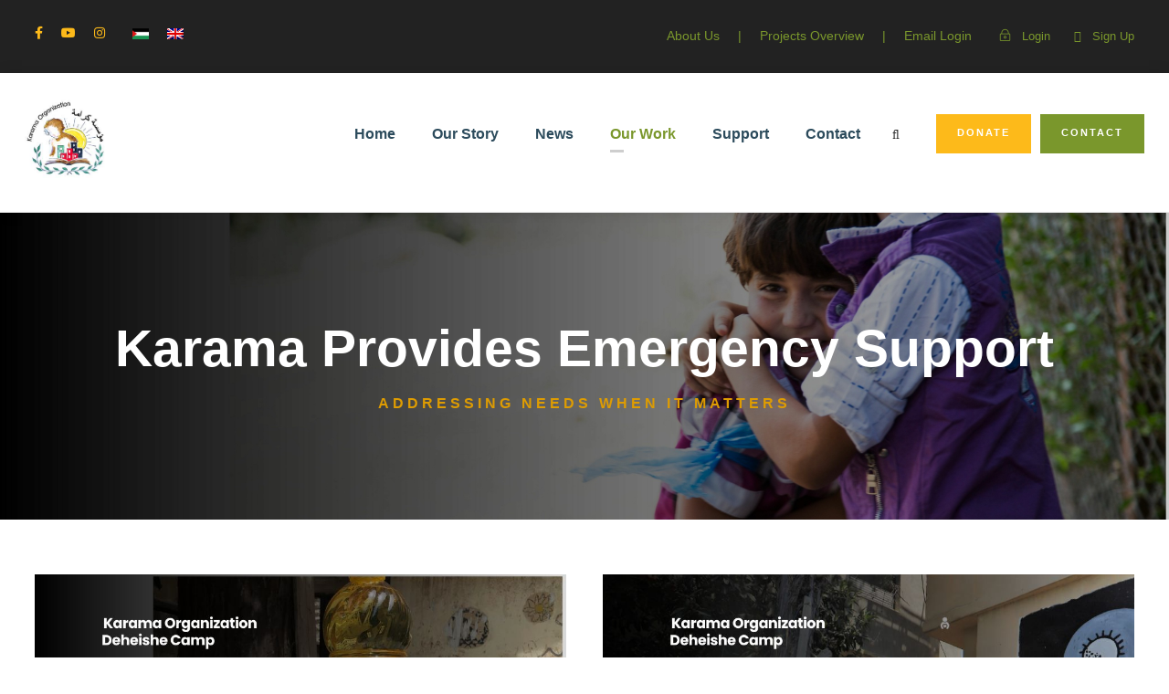

--- FILE ---
content_type: text/html; charset=UTF-8
request_url: https://www.karama.org/work-emergency/
body_size: 26180
content:
<!DOCTYPE html>
<html dir="ltr" lang="en-US" prefix="og: https://ogp.me/ns#" class="no-js">
<head>
	<meta charset="UTF-8">
	<meta name="viewport" content="width=device-width, initial-scale=1">
	<link rel="profile" href="http://gmpg.org/xfn/11">
	<link rel="pingback" href="https://www.karama.org/xmlrpc.php">
	<title>Karama Provides Emergency Support - Karama Organization</title>
<link rel="alternate" hreflang="ar" href="https://www.karama.org/ar/%d9%83%d8%b1%d8%a7%d9%85%d8%a9-%d8%aa%d9%82%d8%af%d9%85-%d8%af%d8%b9%d9%85-%d8%a7%d9%84%d8%b7%d9%88%d8%a7%d8%b1%d8%a6/" />
<link rel="alternate" hreflang="en" href="https://www.karama.org/work-emergency/" />
<link rel="alternate" hreflang="x-default" href="https://www.karama.org/work-emergency/" />

		<!-- All in One SEO 4.9.1.1 - aioseo.com -->
	<meta name="robots" content="max-image-preview:large" />
	<link rel="canonical" href="https://www.karama.org/work-emergency/" />
	<meta name="generator" content="All in One SEO (AIOSEO) 4.9.1.1" />
		<meta property="og:locale" content="en_US" />
		<meta property="og:site_name" content="Karama Organization - For Palestinian Refugee Women and Children" />
		<meta property="og:type" content="article" />
		<meta property="og:title" content="Karama Provides Emergency Support - Karama Organization" />
		<meta property="og:url" content="https://www.karama.org/work-emergency/" />
		<meta property="article:published_time" content="2022-07-13T10:54:10+00:00" />
		<meta property="article:modified_time" content="2023-11-22T11:15:11+00:00" />
		<meta property="article:publisher" content="https://www.facebook.com/karama48" />
		<meta property="article:author" content="www.fb.com/karama48" />
		<meta name="twitter:card" content="summary" />
		<meta name="twitter:site" content="@karamaorg" />
		<meta name="twitter:title" content="Karama Provides Emergency Support - Karama Organization" />
		<meta name="twitter:creator" content="@Karama_Org" />
		<script type="application/ld+json" class="aioseo-schema">
			{"@context":"https:\/\/schema.org","@graph":[{"@type":"BreadcrumbList","@id":"https:\/\/www.karama.org\/work-emergency\/#breadcrumblist","itemListElement":[{"@type":"ListItem","@id":"https:\/\/www.karama.org#listItem","position":1,"name":"Home","item":"https:\/\/www.karama.org","nextItem":{"@type":"ListItem","@id":"https:\/\/www.karama.org\/work-emergency\/#listItem","name":"Karama Provides Emergency Support"}},{"@type":"ListItem","@id":"https:\/\/www.karama.org\/work-emergency\/#listItem","position":2,"name":"Karama Provides Emergency Support","previousItem":{"@type":"ListItem","@id":"https:\/\/www.karama.org#listItem","name":"Home"}}]},{"@type":"Organization","@id":"https:\/\/www.karama.org\/#organization","name":"Karama Organization","description":"For Palestinian Refugee Women and Children","url":"https:\/\/www.karama.org\/","telephone":"+97022751313","logo":{"@type":"ImageObject","url":"https:\/\/www.karama.org\/wp-content\/uploads\/2022\/05\/karama-small-logo-1.bmp","@id":"https:\/\/www.karama.org\/work-emergency\/#organizationLogo","width":215,"height":205},"image":{"@id":"https:\/\/www.karama.org\/work-emergency\/#organizationLogo"},"sameAs":["https:\/\/www.facebook.com\/karama48","https:\/\/twitter.com\/karamaorg","https:\/\/www.youtube.com\/c\/KaramaPalestine48","https:\/\/en.wikipedia.org\/wiki\/Dheisheh#Local_organizations"]},{"@type":"WebPage","@id":"https:\/\/www.karama.org\/work-emergency\/#webpage","url":"https:\/\/www.karama.org\/work-emergency\/","name":"Karama Provides Emergency Support - Karama Organization","inLanguage":"en-US","isPartOf":{"@id":"https:\/\/www.karama.org\/#website"},"breadcrumb":{"@id":"https:\/\/www.karama.org\/work-emergency\/#breadcrumblist"},"datePublished":"2022-07-13T13:54:10+03:00","dateModified":"2023-11-22T13:15:11+02:00"},{"@type":"WebSite","@id":"https:\/\/www.karama.org\/#website","url":"https:\/\/www.karama.org\/","name":"Karama Organization","description":"For Palestinian Refugee Women and Children","inLanguage":"en-US","publisher":{"@id":"https:\/\/www.karama.org\/#organization"}}]}
		</script>
		<!-- All in One SEO -->

<meta name="description" content="Quick emergency support refugees Palestine camps west bank  Deheishe West Bank Bethlehem agricultural rooftops income household poverty positive coping mechanisms" />
<meta name="robots" content="index,follow" />
<link rel="canonical" href="https://www.karama.org/work-emergency/" />
<meta property="og:locale" content="en_US" />
<meta property="og:type" content="article" />
<meta property="og:title" content="Quick emergency support refugees palestine camps west bank" />
<meta property="og:description" content="Quick emergency support refugees Palestine camps west bank  Deheishe West Bank Bethlehem agricultural rooftops income household poverty positive coping mechanisms" />
<meta property="og:url" content="https://www.karama.org/work-emergency/" />
<meta property="og:site_name" name="copyright" content="Karama Organization" />
<link rel='dns-prefetch' href='//maps.google.com' />
<link rel='dns-prefetch' href='//fonts.googleapis.com' />
<link rel="alternate" type="application/rss+xml" title="Karama Organization &raquo; Feed" href="https://www.karama.org/feed/" />
<link rel="alternate" type="application/rss+xml" title="Karama Organization &raquo; Comments Feed" href="https://www.karama.org/comments/feed/" />
<link rel="alternate" title="oEmbed (JSON)" type="application/json+oembed" href="https://www.karama.org/wp-json/oembed/1.0/embed?url=https%3A%2F%2Fwww.karama.org%2Fwork-emergency%2F" />
<link rel="alternate" title="oEmbed (XML)" type="text/xml+oembed" href="https://www.karama.org/wp-json/oembed/1.0/embed?url=https%3A%2F%2Fwww.karama.org%2Fwork-emergency%2F&#038;format=xml" />
<style id='wp-img-auto-sizes-contain-inline-css' type='text/css'>
img:is([sizes=auto i],[sizes^="auto," i]){contain-intrinsic-size:3000px 1500px}
/*# sourceURL=wp-img-auto-sizes-contain-inline-css */
</style>
<style id='wp-emoji-styles-inline-css' type='text/css'>

	img.wp-smiley, img.emoji {
		display: inline !important;
		border: none !important;
		box-shadow: none !important;
		height: 1em !important;
		width: 1em !important;
		margin: 0 0.07em !important;
		vertical-align: -0.1em !important;
		background: none !important;
		padding: 0 !important;
	}
/*# sourceURL=wp-emoji-styles-inline-css */
</style>
<link rel='stylesheet' id='wp-block-library-css' href='https://www.karama.org/wp-includes/css/dist/block-library/style.min.css?ver=6.9' type='text/css' media='all' />
<style id='wp-block-button-inline-css' type='text/css'>
.wp-block-button__link{align-content:center;box-sizing:border-box;cursor:pointer;display:inline-block;height:100%;text-align:center;word-break:break-word}.wp-block-button__link.aligncenter{text-align:center}.wp-block-button__link.alignright{text-align:right}:where(.wp-block-button__link){border-radius:9999px;box-shadow:none;padding:calc(.667em + 2px) calc(1.333em + 2px);text-decoration:none}.wp-block-button[style*=text-decoration] .wp-block-button__link{text-decoration:inherit}.wp-block-buttons>.wp-block-button.has-custom-width{max-width:none}.wp-block-buttons>.wp-block-button.has-custom-width .wp-block-button__link{width:100%}.wp-block-buttons>.wp-block-button.has-custom-font-size .wp-block-button__link{font-size:inherit}.wp-block-buttons>.wp-block-button.wp-block-button__width-25{width:calc(25% - var(--wp--style--block-gap, .5em)*.75)}.wp-block-buttons>.wp-block-button.wp-block-button__width-50{width:calc(50% - var(--wp--style--block-gap, .5em)*.5)}.wp-block-buttons>.wp-block-button.wp-block-button__width-75{width:calc(75% - var(--wp--style--block-gap, .5em)*.25)}.wp-block-buttons>.wp-block-button.wp-block-button__width-100{flex-basis:100%;width:100%}.wp-block-buttons.is-vertical>.wp-block-button.wp-block-button__width-25{width:25%}.wp-block-buttons.is-vertical>.wp-block-button.wp-block-button__width-50{width:50%}.wp-block-buttons.is-vertical>.wp-block-button.wp-block-button__width-75{width:75%}.wp-block-button.is-style-squared,.wp-block-button__link.wp-block-button.is-style-squared{border-radius:0}.wp-block-button.no-border-radius,.wp-block-button__link.no-border-radius{border-radius:0!important}:root :where(.wp-block-button .wp-block-button__link.is-style-outline),:root :where(.wp-block-button.is-style-outline>.wp-block-button__link){border:2px solid;padding:.667em 1.333em}:root :where(.wp-block-button .wp-block-button__link.is-style-outline:not(.has-text-color)),:root :where(.wp-block-button.is-style-outline>.wp-block-button__link:not(.has-text-color)){color:currentColor}:root :where(.wp-block-button .wp-block-button__link.is-style-outline:not(.has-background)),:root :where(.wp-block-button.is-style-outline>.wp-block-button__link:not(.has-background)){background-color:initial;background-image:none}
/*# sourceURL=https://www.karama.org/wp-includes/blocks/button/style.min.css */
</style>
<style id='wp-block-buttons-inline-css' type='text/css'>
.wp-block-buttons{box-sizing:border-box}.wp-block-buttons.is-vertical{flex-direction:column}.wp-block-buttons.is-vertical>.wp-block-button:last-child{margin-bottom:0}.wp-block-buttons>.wp-block-button{display:inline-block;margin:0}.wp-block-buttons.is-content-justification-left{justify-content:flex-start}.wp-block-buttons.is-content-justification-left.is-vertical{align-items:flex-start}.wp-block-buttons.is-content-justification-center{justify-content:center}.wp-block-buttons.is-content-justification-center.is-vertical{align-items:center}.wp-block-buttons.is-content-justification-right{justify-content:flex-end}.wp-block-buttons.is-content-justification-right.is-vertical{align-items:flex-end}.wp-block-buttons.is-content-justification-space-between{justify-content:space-between}.wp-block-buttons.aligncenter{text-align:center}.wp-block-buttons:not(.is-content-justification-space-between,.is-content-justification-right,.is-content-justification-left,.is-content-justification-center) .wp-block-button.aligncenter{margin-left:auto;margin-right:auto;width:100%}.wp-block-buttons[style*=text-decoration] .wp-block-button,.wp-block-buttons[style*=text-decoration] .wp-block-button__link{text-decoration:inherit}.wp-block-buttons.has-custom-font-size .wp-block-button__link{font-size:inherit}.wp-block-buttons .wp-block-button__link{width:100%}.wp-block-button.aligncenter{text-align:center}
/*# sourceURL=https://www.karama.org/wp-includes/blocks/buttons/style.min.css */
</style>
<style id='wp-block-group-inline-css' type='text/css'>
.wp-block-group{box-sizing:border-box}:where(.wp-block-group.wp-block-group-is-layout-constrained){position:relative}
/*# sourceURL=https://www.karama.org/wp-includes/blocks/group/style.min.css */
</style>
<style id='global-styles-inline-css' type='text/css'>
:root{--wp--preset--aspect-ratio--square: 1;--wp--preset--aspect-ratio--4-3: 4/3;--wp--preset--aspect-ratio--3-4: 3/4;--wp--preset--aspect-ratio--3-2: 3/2;--wp--preset--aspect-ratio--2-3: 2/3;--wp--preset--aspect-ratio--16-9: 16/9;--wp--preset--aspect-ratio--9-16: 9/16;--wp--preset--color--black: #000000;--wp--preset--color--cyan-bluish-gray: #abb8c3;--wp--preset--color--white: #ffffff;--wp--preset--color--pale-pink: #f78da7;--wp--preset--color--vivid-red: #cf2e2e;--wp--preset--color--luminous-vivid-orange: #ff6900;--wp--preset--color--luminous-vivid-amber: #fcb900;--wp--preset--color--light-green-cyan: #7bdcb5;--wp--preset--color--vivid-green-cyan: #00d084;--wp--preset--color--pale-cyan-blue: #8ed1fc;--wp--preset--color--vivid-cyan-blue: #0693e3;--wp--preset--color--vivid-purple: #9b51e0;--wp--preset--gradient--vivid-cyan-blue-to-vivid-purple: linear-gradient(135deg,rgb(6,147,227) 0%,rgb(155,81,224) 100%);--wp--preset--gradient--light-green-cyan-to-vivid-green-cyan: linear-gradient(135deg,rgb(122,220,180) 0%,rgb(0,208,130) 100%);--wp--preset--gradient--luminous-vivid-amber-to-luminous-vivid-orange: linear-gradient(135deg,rgb(252,185,0) 0%,rgb(255,105,0) 100%);--wp--preset--gradient--luminous-vivid-orange-to-vivid-red: linear-gradient(135deg,rgb(255,105,0) 0%,rgb(207,46,46) 100%);--wp--preset--gradient--very-light-gray-to-cyan-bluish-gray: linear-gradient(135deg,rgb(238,238,238) 0%,rgb(169,184,195) 100%);--wp--preset--gradient--cool-to-warm-spectrum: linear-gradient(135deg,rgb(74,234,220) 0%,rgb(151,120,209) 20%,rgb(207,42,186) 40%,rgb(238,44,130) 60%,rgb(251,105,98) 80%,rgb(254,248,76) 100%);--wp--preset--gradient--blush-light-purple: linear-gradient(135deg,rgb(255,206,236) 0%,rgb(152,150,240) 100%);--wp--preset--gradient--blush-bordeaux: linear-gradient(135deg,rgb(254,205,165) 0%,rgb(254,45,45) 50%,rgb(107,0,62) 100%);--wp--preset--gradient--luminous-dusk: linear-gradient(135deg,rgb(255,203,112) 0%,rgb(199,81,192) 50%,rgb(65,88,208) 100%);--wp--preset--gradient--pale-ocean: linear-gradient(135deg,rgb(255,245,203) 0%,rgb(182,227,212) 50%,rgb(51,167,181) 100%);--wp--preset--gradient--electric-grass: linear-gradient(135deg,rgb(202,248,128) 0%,rgb(113,206,126) 100%);--wp--preset--gradient--midnight: linear-gradient(135deg,rgb(2,3,129) 0%,rgb(40,116,252) 100%);--wp--preset--font-size--small: 13px;--wp--preset--font-size--medium: 20px;--wp--preset--font-size--large: 36px;--wp--preset--font-size--x-large: 42px;--wp--preset--spacing--20: 0.44rem;--wp--preset--spacing--30: 0.67rem;--wp--preset--spacing--40: 1rem;--wp--preset--spacing--50: 1.5rem;--wp--preset--spacing--60: 2.25rem;--wp--preset--spacing--70: 3.38rem;--wp--preset--spacing--80: 5.06rem;--wp--preset--shadow--natural: 6px 6px 9px rgba(0, 0, 0, 0.2);--wp--preset--shadow--deep: 12px 12px 50px rgba(0, 0, 0, 0.4);--wp--preset--shadow--sharp: 6px 6px 0px rgba(0, 0, 0, 0.2);--wp--preset--shadow--outlined: 6px 6px 0px -3px rgb(255, 255, 255), 6px 6px rgb(0, 0, 0);--wp--preset--shadow--crisp: 6px 6px 0px rgb(0, 0, 0);}:where(.is-layout-flex){gap: 0.5em;}:where(.is-layout-grid){gap: 0.5em;}body .is-layout-flex{display: flex;}.is-layout-flex{flex-wrap: wrap;align-items: center;}.is-layout-flex > :is(*, div){margin: 0;}body .is-layout-grid{display: grid;}.is-layout-grid > :is(*, div){margin: 0;}:where(.wp-block-columns.is-layout-flex){gap: 2em;}:where(.wp-block-columns.is-layout-grid){gap: 2em;}:where(.wp-block-post-template.is-layout-flex){gap: 1.25em;}:where(.wp-block-post-template.is-layout-grid){gap: 1.25em;}.has-black-color{color: var(--wp--preset--color--black) !important;}.has-cyan-bluish-gray-color{color: var(--wp--preset--color--cyan-bluish-gray) !important;}.has-white-color{color: var(--wp--preset--color--white) !important;}.has-pale-pink-color{color: var(--wp--preset--color--pale-pink) !important;}.has-vivid-red-color{color: var(--wp--preset--color--vivid-red) !important;}.has-luminous-vivid-orange-color{color: var(--wp--preset--color--luminous-vivid-orange) !important;}.has-luminous-vivid-amber-color{color: var(--wp--preset--color--luminous-vivid-amber) !important;}.has-light-green-cyan-color{color: var(--wp--preset--color--light-green-cyan) !important;}.has-vivid-green-cyan-color{color: var(--wp--preset--color--vivid-green-cyan) !important;}.has-pale-cyan-blue-color{color: var(--wp--preset--color--pale-cyan-blue) !important;}.has-vivid-cyan-blue-color{color: var(--wp--preset--color--vivid-cyan-blue) !important;}.has-vivid-purple-color{color: var(--wp--preset--color--vivid-purple) !important;}.has-black-background-color{background-color: var(--wp--preset--color--black) !important;}.has-cyan-bluish-gray-background-color{background-color: var(--wp--preset--color--cyan-bluish-gray) !important;}.has-white-background-color{background-color: var(--wp--preset--color--white) !important;}.has-pale-pink-background-color{background-color: var(--wp--preset--color--pale-pink) !important;}.has-vivid-red-background-color{background-color: var(--wp--preset--color--vivid-red) !important;}.has-luminous-vivid-orange-background-color{background-color: var(--wp--preset--color--luminous-vivid-orange) !important;}.has-luminous-vivid-amber-background-color{background-color: var(--wp--preset--color--luminous-vivid-amber) !important;}.has-light-green-cyan-background-color{background-color: var(--wp--preset--color--light-green-cyan) !important;}.has-vivid-green-cyan-background-color{background-color: var(--wp--preset--color--vivid-green-cyan) !important;}.has-pale-cyan-blue-background-color{background-color: var(--wp--preset--color--pale-cyan-blue) !important;}.has-vivid-cyan-blue-background-color{background-color: var(--wp--preset--color--vivid-cyan-blue) !important;}.has-vivid-purple-background-color{background-color: var(--wp--preset--color--vivid-purple) !important;}.has-black-border-color{border-color: var(--wp--preset--color--black) !important;}.has-cyan-bluish-gray-border-color{border-color: var(--wp--preset--color--cyan-bluish-gray) !important;}.has-white-border-color{border-color: var(--wp--preset--color--white) !important;}.has-pale-pink-border-color{border-color: var(--wp--preset--color--pale-pink) !important;}.has-vivid-red-border-color{border-color: var(--wp--preset--color--vivid-red) !important;}.has-luminous-vivid-orange-border-color{border-color: var(--wp--preset--color--luminous-vivid-orange) !important;}.has-luminous-vivid-amber-border-color{border-color: var(--wp--preset--color--luminous-vivid-amber) !important;}.has-light-green-cyan-border-color{border-color: var(--wp--preset--color--light-green-cyan) !important;}.has-vivid-green-cyan-border-color{border-color: var(--wp--preset--color--vivid-green-cyan) !important;}.has-pale-cyan-blue-border-color{border-color: var(--wp--preset--color--pale-cyan-blue) !important;}.has-vivid-cyan-blue-border-color{border-color: var(--wp--preset--color--vivid-cyan-blue) !important;}.has-vivid-purple-border-color{border-color: var(--wp--preset--color--vivid-purple) !important;}.has-vivid-cyan-blue-to-vivid-purple-gradient-background{background: var(--wp--preset--gradient--vivid-cyan-blue-to-vivid-purple) !important;}.has-light-green-cyan-to-vivid-green-cyan-gradient-background{background: var(--wp--preset--gradient--light-green-cyan-to-vivid-green-cyan) !important;}.has-luminous-vivid-amber-to-luminous-vivid-orange-gradient-background{background: var(--wp--preset--gradient--luminous-vivid-amber-to-luminous-vivid-orange) !important;}.has-luminous-vivid-orange-to-vivid-red-gradient-background{background: var(--wp--preset--gradient--luminous-vivid-orange-to-vivid-red) !important;}.has-very-light-gray-to-cyan-bluish-gray-gradient-background{background: var(--wp--preset--gradient--very-light-gray-to-cyan-bluish-gray) !important;}.has-cool-to-warm-spectrum-gradient-background{background: var(--wp--preset--gradient--cool-to-warm-spectrum) !important;}.has-blush-light-purple-gradient-background{background: var(--wp--preset--gradient--blush-light-purple) !important;}.has-blush-bordeaux-gradient-background{background: var(--wp--preset--gradient--blush-bordeaux) !important;}.has-luminous-dusk-gradient-background{background: var(--wp--preset--gradient--luminous-dusk) !important;}.has-pale-ocean-gradient-background{background: var(--wp--preset--gradient--pale-ocean) !important;}.has-electric-grass-gradient-background{background: var(--wp--preset--gradient--electric-grass) !important;}.has-midnight-gradient-background{background: var(--wp--preset--gradient--midnight) !important;}.has-small-font-size{font-size: var(--wp--preset--font-size--small) !important;}.has-medium-font-size{font-size: var(--wp--preset--font-size--medium) !important;}.has-large-font-size{font-size: var(--wp--preset--font-size--large) !important;}.has-x-large-font-size{font-size: var(--wp--preset--font-size--x-large) !important;}
/*# sourceURL=global-styles-inline-css */
</style>
<style id='block-style-variation-styles-inline-css' type='text/css'>
:root :where(.wp-block-button.is-style-outline--1 .wp-block-button__link){background: transparent none;border-color: currentColor;border-width: 2px;border-style: solid;color: currentColor;padding-top: 0.667em;padding-right: 1.33em;padding-bottom: 0.667em;padding-left: 1.33em;}
:root :where(.wp-block-button.is-style-outline--2 .wp-block-button__link){background: transparent none;border-color: currentColor;border-width: 2px;border-style: solid;color: currentColor;padding-top: 0.667em;padding-right: 1.33em;padding-bottom: 0.667em;padding-left: 1.33em;}
:root :where(.wp-block-button.is-style-outline--3 .wp-block-button__link){background: transparent none;border-color: currentColor;border-width: 2px;border-style: solid;color: currentColor;padding-top: 0.667em;padding-right: 1.33em;padding-bottom: 0.667em;padding-left: 1.33em;}
:root :where(.wp-block-button.is-style-outline--4 .wp-block-button__link){background: transparent none;border-color: currentColor;border-width: 2px;border-style: solid;color: currentColor;padding-top: 0.667em;padding-right: 1.33em;padding-bottom: 0.667em;padding-left: 1.33em;}
/*# sourceURL=block-style-variation-styles-inline-css */
</style>
<style id='core-block-supports-inline-css' type='text/css'>
.wp-container-core-buttons-is-layout-16018d1d{justify-content:center;}
/*# sourceURL=core-block-supports-inline-css */
</style>

<style id='classic-theme-styles-inline-css' type='text/css'>
/*! This file is auto-generated */
.wp-block-button__link{color:#fff;background-color:#32373c;border-radius:9999px;box-shadow:none;text-decoration:none;padding:calc(.667em + 2px) calc(1.333em + 2px);font-size:1.125em}.wp-block-file__button{background:#32373c;color:#fff;text-decoration:none}
/*# sourceURL=/wp-includes/css/classic-themes.min.css */
</style>
<style id='greenshift-global-css-inline-css' type='text/css'>
:root{--gs-colorone:#7a972c;--gs-colortwo:#fdba1a;--gs-colorthree:#323f13;--gs-colorfour:#de9c02;--gs-colorfive:#3f5b6b;}
/*# sourceURL=greenshift-global-css-inline-css */
</style>
<link rel='stylesheet' id='edsanimate-animo-css-css' href='https://www.karama.org/wp-content/plugins/animate-it/assets/css/animate-animo.css?ver=6.9' type='text/css' media='all' />
<link rel='stylesheet' id='wc-gallery-style-css' href='https://www.karama.org/wp-content/plugins/boldgrid-gallery/includes/css/style.css?ver=1.55' type='text/css' media='all' />
<link rel='stylesheet' id='wc-gallery-popup-style-css' href='https://www.karama.org/wp-content/plugins/boldgrid-gallery/includes/css/magnific-popup.css?ver=1.1.0' type='text/css' media='all' />
<link rel='stylesheet' id='wc-gallery-flexslider-style-css' href='https://www.karama.org/wp-content/plugins/boldgrid-gallery/includes/vendors/flexslider/flexslider.css?ver=2.6.1' type='text/css' media='all' />
<link rel='stylesheet' id='wc-gallery-owlcarousel-style-css' href='https://www.karama.org/wp-content/plugins/boldgrid-gallery/includes/vendors/owlcarousel/assets/owl.carousel.css?ver=2.1.4' type='text/css' media='all' />
<link rel='stylesheet' id='wc-gallery-owlcarousel-theme-style-css' href='https://www.karama.org/wp-content/plugins/boldgrid-gallery/includes/vendors/owlcarousel/assets/owl.theme.default.css?ver=2.1.4' type='text/css' media='all' />
<link rel='stylesheet' id='contact-form-7-css' href='https://www.karama.org/wp-content/plugins/contact-form-7/includes/css/styles.css?ver=6.1.4' type='text/css' media='all' />
<link rel='stylesheet' id='font-awesome-v4shim-css' href='https://www.karama.org/wp-content/plugins/types/vendor/toolset/toolset-common/res/lib/font-awesome/css/v4-shims.css?ver=5.13.0' type='text/css' media='screen' />
<link rel='stylesheet' id='font-awesome-css' href='https://www.karama.org/wp-content/plugins/types/vendor/toolset/toolset-common/res/lib/font-awesome/css/all.css?ver=5.13.0' type='text/css' media='screen' />
<link rel='stylesheet' id='elegant-font-css' href='https://www.karama.org/wp-content/plugins/fundraisemaster/plugins/elegant-font/style.css?ver=6.9' type='text/css' media='all' />
<link rel='stylesheet' id='frmaster-style-css' href='https://www.karama.org/wp-content/plugins/fundraisemaster/fundraisemaster.css?ver=1.0.0' type='text/css' media='all' />
<link rel='stylesheet' id='frmaster-custom-style-css' href='https://www.karama.org/wp-content/plugins/fundraisemaster/style-custom.css?ver=6.9' type='text/css' media='all' />
<link rel='stylesheet' id='gdlr-core-google-font-css' href='https://fonts.googleapis.com/css?family=Poppins%3A100%2C100italic%2C200%2C200italic%2C300%2C300italic%2Cregular%2Citalic%2C500%2C500italic%2C600%2C600italic%2C700%2C700italic%2C800%2C800italic%2C900%2C900italic%7CMontserrat%3A100%2C100italic%2C200%2C200italic%2C300%2C300italic%2Cregular%2Citalic%2C500%2C500italic%2C600%2C600italic%2C700%2C700italic%2C800%2C800italic%2C900%2C900italic%7CMerriweather%3A300%2C300italic%2Cregular%2Citalic%2C700%2C700italic%2C900%2C900italic%7CJost%3A100%2C200%2C300%2Cregular%2C500%2C600%2C700%2C800%2C900%2C100italic%2C200italic%2C300italic%2Citalic%2C500italic%2C600italic%2C700italic%2C800italic%2C900italic&#038;subset=devanagari%2Clatin%2Clatin-ext%2Ccyrillic%2Ccyrillic-ext%2Cvietnamese&#038;display=optional&#038;ver=6.9' type='text/css' media='all' />
<link rel='stylesheet' id='fa5-css' href='https://www.karama.org/wp-content/plugins/goodlayers-core/plugins/fa5/fa5.css?ver=6.9' type='text/css' media='all' />
<link rel='stylesheet' id='simple-line-icons-css' href='https://www.karama.org/wp-content/plugins/goodlayers-core/plugins/simpleline/simpleline.css?ver=6.9' type='text/css' media='all' />
<link rel='stylesheet' id='gdlr-core-plugin-css' href='https://www.karama.org/wp-content/plugins/goodlayers-core/plugins/style.css?ver=1671366820' type='text/css' media='all' />
<link rel='stylesheet' id='gdlr-core-page-builder-css' href='https://www.karama.org/wp-content/plugins/goodlayers-core/include/css/page-builder.css?ver=6.9' type='text/css' media='all' />
<link rel='stylesheet' id='sta_css-css' href='https://www.karama.org/wp-content/plugins/scroll-triggered-animations/frontend/animations.css' type='text/css' media='' />
<style id='wpxpo-global-style-inline-css' type='text/css'>
:root {
			--preset-color1: #037fff;
			--preset-color2: #026fe0;
			--preset-color3: #071323;
			--preset-color4: #132133;
			--preset-color5: #34495e;
			--preset-color6: #787676;
			--preset-color7: #f0f2f3;
			--preset-color8: #f8f9fa;
			--preset-color9: #ffffff;
		}{}
/*# sourceURL=wpxpo-global-style-inline-css */
</style>
<style id='ultp-preset-colors-style-inline-css' type='text/css'>
:root { --postx_preset_Base_1_color: #f4f4ff; --postx_preset_Base_2_color: #dddff8; --postx_preset_Base_3_color: #B4B4D6; --postx_preset_Primary_color: #3323f0; --postx_preset_Secondary_color: #4a5fff; --postx_preset_Tertiary_color: #FFFFFF; --postx_preset_Contrast_3_color: #545472; --postx_preset_Contrast_2_color: #262657; --postx_preset_Contrast_1_color: #10102e; --postx_preset_Over_Primary_color: #ffffff;  }
/*# sourceURL=ultp-preset-colors-style-inline-css */
</style>
<style id='ultp-preset-gradient-style-inline-css' type='text/css'>
:root { --postx_preset_Primary_to_Secondary_to_Right_gradient: linear-gradient(90deg, var(--postx_preset_Primary_color) 0%, var(--postx_preset_Secondary_color) 100%); --postx_preset_Primary_to_Secondary_to_Bottom_gradient: linear-gradient(180deg, var(--postx_preset_Primary_color) 0%, var(--postx_preset_Secondary_color) 100%); --postx_preset_Secondary_to_Primary_to_Right_gradient: linear-gradient(90deg, var(--postx_preset_Secondary_color) 0%, var(--postx_preset_Primary_color) 100%); --postx_preset_Secondary_to_Primary_to_Bottom_gradient: linear-gradient(180deg, var(--postx_preset_Secondary_color) 0%, var(--postx_preset_Primary_color) 100%); --postx_preset_Cold_Evening_gradient: linear-gradient(0deg, rgb(12, 52, 131) 0%, rgb(162, 182, 223) 100%, rgb(107, 140, 206) 100%, rgb(162, 182, 223) 100%); --postx_preset_Purple_Division_gradient: linear-gradient(0deg, rgb(112, 40, 228) 0%, rgb(229, 178, 202) 100%); --postx_preset_Over_Sun_gradient: linear-gradient(60deg, rgb(171, 236, 214) 0%, rgb(251, 237, 150) 100%); --postx_preset_Morning_Salad_gradient: linear-gradient(-255deg, rgb(183, 248, 219) 0%, rgb(80, 167, 194) 100%); --postx_preset_Fabled_Sunset_gradient: linear-gradient(-270deg, rgb(35, 21, 87) 0%, rgb(68, 16, 122) 29%, rgb(255, 19, 97) 67%, rgb(255, 248, 0) 100%);  }
/*# sourceURL=ultp-preset-gradient-style-inline-css */
</style>
<style id='ultp-preset-typo-style-inline-css' type='text/css'>
:root { --postx_preset_Heading_typo_font_family: Helvetica; --postx_preset_Heading_typo_font_family_type: sans-serif; --postx_preset_Heading_typo_font_weight: 600; --postx_preset_Heading_typo_text_transform: capitalize; --postx_preset_Body_and_Others_typo_font_family: Helvetica; --postx_preset_Body_and_Others_typo_font_family_type: sans-serif; --postx_preset_Body_and_Others_typo_font_weight: 400; --postx_preset_Body_and_Others_typo_text_transform: lowercase; --postx_preset_body_typo_font_size_lg: 16px; --postx_preset_paragraph_1_typo_font_size_lg: 12px; --postx_preset_paragraph_2_typo_font_size_lg: 12px; --postx_preset_paragraph_3_typo_font_size_lg: 12px; --postx_preset_heading_h1_typo_font_size_lg: 42px; --postx_preset_heading_h2_typo_font_size_lg: 36px; --postx_preset_heading_h3_typo_font_size_lg: 30px; --postx_preset_heading_h4_typo_font_size_lg: 24px; --postx_preset_heading_h5_typo_font_size_lg: 20px; --postx_preset_heading_h6_typo_font_size_lg: 16px; }
/*# sourceURL=ultp-preset-typo-style-inline-css */
</style>
<link rel='stylesheet' id='wpgmp-frontend-css' href='https://www.karama.org/wp-content/plugins/wp-google-map-plugin/assets/css/wpgmp_all_frontend.css?ver=4.8.7' type='text/css' media='all' />
<link rel='stylesheet' id='wpml-legacy-horizontal-list-0-css' href='//www.karama.org/wp-content/plugins/sitepress-multilingual-cms/templates/language-switchers/legacy-list-horizontal/style.min.css?ver=1' type='text/css' media='all' />
<style id='wpml-legacy-horizontal-list-0-inline-css' type='text/css'>
.wpml-ls-statics-footer a {color:#444444;background-color:#ffffff;}.wpml-ls-statics-footer a:hover,.wpml-ls-statics-footer a:focus {color:#000000;background-color:#eeeeee;}.wpml-ls-statics-footer .wpml-ls-current-language>a {color:#444444;background-color:#ffffff;}.wpml-ls-statics-footer .wpml-ls-current-language:hover>a, .wpml-ls-statics-footer .wpml-ls-current-language>a:focus {color:#000000;background-color:#eeeeee;}
/*# sourceURL=wpml-legacy-horizontal-list-0-inline-css */
</style>
<link rel='stylesheet' id='cms-navigation-style-base-css' href='https://www.karama.org/wp-content/plugins/wpml-cms-nav/res/css/cms-navigation-base.css?ver=1.5.5' type='text/css' media='screen' />
<link rel='stylesheet' id='cms-navigation-style-css' href='https://www.karama.org/wp-content/plugins/wpml-cms-nav/res/css/cms-navigation.css?ver=1.5.5' type='text/css' media='screen' />
<link rel='stylesheet' id='newsletter-css' href='https://www.karama.org/wp-content/plugins/newsletter/style.css?ver=9.1.0' type='text/css' media='all' />
<link rel='stylesheet' id='chariti-style-core-css' href='https://www.karama.org/wp-content/themes/chariti/css/style-core.css?ver=6.9' type='text/css' media='all' />
<link rel='stylesheet' id='chariti-custom-style-css' href='https://www.karama.org/wp-content/uploads/chariti-style-custom.css?1671366820&#038;ver=6.9' type='text/css' media='all' />
<script type="text/javascript" src="https://www.karama.org/wp-includes/js/jquery/jquery.min.js?ver=3.7.1" id="jquery-core-js"></script>
<script type="text/javascript" src="https://www.karama.org/wp-includes/js/jquery/jquery-migrate.min.js?ver=3.4.1" id="jquery-migrate-js"></script>
<script type="text/javascript" id="wpml-cookie-js-extra">
/* <![CDATA[ */
var wpml_cookies = {"wp-wpml_current_language":{"value":"en","expires":1,"path":"/"}};
var wpml_cookies = {"wp-wpml_current_language":{"value":"en","expires":1,"path":"/"}};
//# sourceURL=wpml-cookie-js-extra
/* ]]> */
</script>
<script type="text/javascript" src="https://www.karama.org/wp-content/plugins/sitepress-multilingual-cms/res/js/cookies/language-cookie.js?ver=4.5.13" id="wpml-cookie-js"></script>
<script type="text/javascript" id="wvw7718front.js8512-js-extra">
/* <![CDATA[ */
var wvw_local_data = {"add_url":"https://www.karama.org/wp-admin/post-new.php?post_type=event","ajaxurl":"https://www.karama.org/wp-admin/admin-ajax.php"};
//# sourceURL=wvw7718front.js8512-js-extra
/* ]]> */
</script>
<script type="text/javascript" src="https://www.karama.org/wp-content/plugins/wp-visitors-widget/modules/js/front.js?ver=6.9" id="wvw7718front.js8512-js"></script>
<link rel="https://api.w.org/" href="https://www.karama.org/wp-json/" /><link rel="alternate" title="JSON" type="application/json" href="https://www.karama.org/wp-json/wp/v2/pages/8931" /><link rel="EditURI" type="application/rsd+xml" title="RSD" href="https://www.karama.org/xmlrpc.php?rsd" />
<meta name="generator" content="WordPress 6.9" />
<link rel='shortlink' href='https://www.karama.org/?p=8931' />
<meta name="generator" content="WPML ver:4.5.13 stt:5,59,37,1,4,27,53;" />
<style>@media only screen and (max-width: 767px){#gdlr-core-wrapper-1.gdlr-core-pbf-wrapper {padding-top: 60px !important;padding-bottom: 70px !important;} }#gdlr-core-column-1:hover .gdlr-core-pbf-column-content-margin, #gdlr-core-column-1:hover .gdlr-core-pbf-column-content-margin .gdlr-core-pbf-background-wrap, #gdlr-core-column-1:hover .gdlr-core-pbf-column-content-margin .gdlr-core-pbf-background-frame{ border-color: #ffffff !important; }#gdlr-core-column-1:hover .gdlr-core-pbf-column-content-margin .gdlr-core-pbf-background-wrap{  }#gdlr-core-column-2:hover .gdlr-core-pbf-column-content-margin, #gdlr-core-column-2:hover .gdlr-core-pbf-column-content-margin .gdlr-core-pbf-background-wrap, #gdlr-core-column-2:hover .gdlr-core-pbf-column-content-margin .gdlr-core-pbf-background-frame{ border-color: #ffffff !important; }#gdlr-core-column-2:hover .gdlr-core-pbf-column-content-margin .gdlr-core-pbf-background-wrap{  }@media only screen and (max-width: 767px){#gdlr-core-column-2 .gdlr-core-pbf-column-content-margin{padding-top: 50px !important;}}@media only screen and (max-width: 767px){#gdlr-core-wrapper-2.gdlr-core-pbf-wrapper {padding-bottom: 30px !important;} }#gdlr-core-column-3:hover .gdlr-core-pbf-column-content-margin, #gdlr-core-column-3:hover .gdlr-core-pbf-column-content-margin .gdlr-core-pbf-background-wrap, #gdlr-core-column-3:hover .gdlr-core-pbf-column-content-margin .gdlr-core-pbf-background-frame{ border-color: #ffffff !important; }#gdlr-core-column-3:hover .gdlr-core-pbf-column-content-margin .gdlr-core-pbf-background-wrap{  }#gdlr-core-column-4:hover .gdlr-core-pbf-column-content-margin, #gdlr-core-column-4:hover .gdlr-core-pbf-column-content-margin .gdlr-core-pbf-background-wrap, #gdlr-core-column-4:hover .gdlr-core-pbf-column-content-margin .gdlr-core-pbf-background-frame{ border-color: #ffffff !important; }#gdlr-core-column-4:hover .gdlr-core-pbf-column-content-margin .gdlr-core-pbf-background-wrap{  }@media only screen and (max-width: 767px){#gdlr-core-wrapper-3.gdlr-core-pbf-wrapper {padding-bottom: 30px !important;} }#gdlr-core-column-5:hover .gdlr-core-pbf-column-content-margin, #gdlr-core-column-5:hover .gdlr-core-pbf-column-content-margin .gdlr-core-pbf-background-wrap, #gdlr-core-column-5:hover .gdlr-core-pbf-column-content-margin .gdlr-core-pbf-background-frame{ border-color: #ffffff !important; }#gdlr-core-column-5:hover .gdlr-core-pbf-column-content-margin .gdlr-core-pbf-background-wrap{  }#gdlr-core-column-6:hover .gdlr-core-pbf-column-content-margin, #gdlr-core-column-6:hover .gdlr-core-pbf-column-content-margin .gdlr-core-pbf-background-wrap, #gdlr-core-column-6:hover .gdlr-core-pbf-column-content-margin .gdlr-core-pbf-background-frame{ border-color: #ffffff !important; }#gdlr-core-column-6:hover .gdlr-core-pbf-column-content-margin .gdlr-core-pbf-background-wrap{  }#gdlr-core-column-7:hover .gdlr-core-pbf-column-content-margin, #gdlr-core-column-7:hover .gdlr-core-pbf-column-content-margin .gdlr-core-pbf-background-wrap, #gdlr-core-column-7:hover .gdlr-core-pbf-column-content-margin .gdlr-core-pbf-background-frame{ border-color: #ffffff !important; }#gdlr-core-column-7:hover .gdlr-core-pbf-column-content-margin .gdlr-core-pbf-background-wrap{  }#gdlr-core-column-8:hover .gdlr-core-pbf-column-content-margin, #gdlr-core-column-8:hover .gdlr-core-pbf-column-content-margin .gdlr-core-pbf-background-wrap, #gdlr-core-column-8:hover .gdlr-core-pbf-column-content-margin .gdlr-core-pbf-background-frame{ border-color: #ffffff !important; }#gdlr-core-column-8:hover .gdlr-core-pbf-column-content-margin .gdlr-core-pbf-background-wrap{  }#gdlr-core-column-9:hover .gdlr-core-pbf-column-content-margin, #gdlr-core-column-9:hover .gdlr-core-pbf-column-content-margin .gdlr-core-pbf-background-wrap, #gdlr-core-column-9:hover .gdlr-core-pbf-column-content-margin .gdlr-core-pbf-background-frame{ border-color: #ffffff !important; }#gdlr-core-column-9:hover .gdlr-core-pbf-column-content-margin .gdlr-core-pbf-background-wrap{  }#gdlr-core-column-10:hover .gdlr-core-pbf-column-content-margin, #gdlr-core-column-10:hover .gdlr-core-pbf-column-content-margin .gdlr-core-pbf-background-wrap, #gdlr-core-column-10:hover .gdlr-core-pbf-column-content-margin .gdlr-core-pbf-background-frame{ border-color: #ffffff !important; }#gdlr-core-column-10:hover .gdlr-core-pbf-column-content-margin .gdlr-core-pbf-background-wrap{  }</style><script id='pixel-script-poptin' src='https://cdn.popt.in/pixel.js?id=fb5f2e5d3c6e7' async='true'></script> <style></style><style type="text/css">.recentcomments a{display:inline !important;padding:0 !important;margin:0 !important;}</style><meta name="generator" content="Powered by Slider Revolution 6.5.24 - responsive, Mobile-Friendly Slider Plugin for WordPress with comfortable drag and drop interface." />
<div id="fb-root"></div>
<script async defer crossorigin="anonymous" src="https://connect.facebook.net/en_GB/sdk.js#xfbml=1&version=v12.0" nonce="IUAGGDf3"></script><script>function setREVStartSize(e){
			//window.requestAnimationFrame(function() {
				window.RSIW = window.RSIW===undefined ? window.innerWidth : window.RSIW;
				window.RSIH = window.RSIH===undefined ? window.innerHeight : window.RSIH;
				try {
					var pw = document.getElementById(e.c).parentNode.offsetWidth,
						newh;
					pw = pw===0 || isNaN(pw) || (e.l=="fullwidth" || e.layout=="fullwidth") ? window.RSIW : pw;
					e.tabw = e.tabw===undefined ? 0 : parseInt(e.tabw);
					e.thumbw = e.thumbw===undefined ? 0 : parseInt(e.thumbw);
					e.tabh = e.tabh===undefined ? 0 : parseInt(e.tabh);
					e.thumbh = e.thumbh===undefined ? 0 : parseInt(e.thumbh);
					e.tabhide = e.tabhide===undefined ? 0 : parseInt(e.tabhide);
					e.thumbhide = e.thumbhide===undefined ? 0 : parseInt(e.thumbhide);
					e.mh = e.mh===undefined || e.mh=="" || e.mh==="auto" ? 0 : parseInt(e.mh,0);
					if(e.layout==="fullscreen" || e.l==="fullscreen")
						newh = Math.max(e.mh,window.RSIH);
					else{
						e.gw = Array.isArray(e.gw) ? e.gw : [e.gw];
						for (var i in e.rl) if (e.gw[i]===undefined || e.gw[i]===0) e.gw[i] = e.gw[i-1];
						e.gh = e.el===undefined || e.el==="" || (Array.isArray(e.el) && e.el.length==0)? e.gh : e.el;
						e.gh = Array.isArray(e.gh) ? e.gh : [e.gh];
						for (var i in e.rl) if (e.gh[i]===undefined || e.gh[i]===0) e.gh[i] = e.gh[i-1];
											
						var nl = new Array(e.rl.length),
							ix = 0,
							sl;
						e.tabw = e.tabhide>=pw ? 0 : e.tabw;
						e.thumbw = e.thumbhide>=pw ? 0 : e.thumbw;
						e.tabh = e.tabhide>=pw ? 0 : e.tabh;
						e.thumbh = e.thumbhide>=pw ? 0 : e.thumbh;
						for (var i in e.rl) nl[i] = e.rl[i]<window.RSIW ? 0 : e.rl[i];
						sl = nl[0];
						for (var i in nl) if (sl>nl[i] && nl[i]>0) { sl = nl[i]; ix=i;}
						var m = pw>(e.gw[ix]+e.tabw+e.thumbw) ? 1 : (pw-(e.tabw+e.thumbw)) / (e.gw[ix]);
						newh =  (e.gh[ix] * m) + (e.tabh + e.thumbh);
					}
					var el = document.getElementById(e.c);
					if (el!==null && el) el.style.height = newh+"px";
					el = document.getElementById(e.c+"_wrapper");
					if (el!==null && el) {
						el.style.height = newh+"px";
						el.style.display = "block";
					}
				} catch(e){
					console.log("Failure at Presize of Slider:" + e)
				}
			//});
		  };</script>
		<style type="text/css" id="wp-custom-css">
			
.gdlr-core-page-builder-body [data-skin="Homepage 2 Contact"] input[type="button"], .gdlr-core-page-builder-body [data-skin="Homepage 2 Contact"] input[type="submit"] {
    background-color: #7a972c;
}

.chariti-body .is-style-outline a.wp-block-button__link {
    color: #ffffff !important;
    background-color: #7a972c !important;
}


		</style>
		<link rel='stylesheet' id='wvw1171boot-cont.css-css' href='https://www.karama.org/wp-content/plugins/wp-visitors-widget/modules/inc/assets/css/boot-cont.css?ver=6.9' type='text/css' media='all' />
<link rel='stylesheet' id='wvw7131front.css-css' href='https://www.karama.org/wp-content/plugins/wp-visitors-widget/modules/css/front.css?ver=6.9' type='text/css' media='all' />
<link rel='stylesheet' id='rs-plugin-settings-css' href='https://www.karama.org/wp-content/plugins/revslider/public/assets/css/rs6.css?ver=6.5.24' type='text/css' media='all' />
<style id='rs-plugin-settings-inline-css' type='text/css'>
#rs-demo-id {}
/*# sourceURL=rs-plugin-settings-inline-css */
</style>
</head>

<body class="wp-singular page-template-default page page-id-8931 wp-theme-chariti frmaster-body gdlr-core-body postx-page gspbody gspb-bodyfront chariti-body chariti-body-front chariti-full  chariti-with-sticky-navigation  chariti-blockquote-style-1 gdlr-core-link-to-lightbox" data-home-url="https://www.karama.org/" >
<div class="chariti-mobile-header-wrap" ><div class="chariti-top-bar" ><div class="chariti-top-bar-background" ></div><div class="chariti-top-bar-container chariti-container " ><div class="chariti-top-bar-container-inner clearfix" ><div class="chariti-top-bar-left chariti-item-pdlr"><div class="chariti-top-bar-right-social" ><a href="https://www.facebook.com/karama48" target="_blank" class="chariti-top-bar-social-icon" title="facebook" ><i class="fa fa-facebook" ></i></a><a href="https://www.youtube.com/c/KaramaPalestine48" target="_blank" class="chariti-top-bar-social-icon" title="youtube" ><i class="fa fa-youtube" ></i></a><a href="https://www.instagram.com/makkenkarama/" target="_blank" class="chariti-top-bar-social-icon" title="instagram" ><i class="fa fa-instagram" ></i></a></div><div class="chariti-top-bar-left-text" ><span class="chariti-custom-wpml-flag" ><span class="chariti-custom-wpml-flag-item chariti-language-code-ar" ><a href="https://www.karama.org/ar/%d9%83%d8%b1%d8%a7%d9%85%d8%a9-%d8%aa%d9%82%d8%af%d9%85-%d8%af%d8%b9%d9%85-%d8%a7%d9%84%d8%b7%d9%88%d8%a7%d8%b1%d8%a6/" ><img src="https://www.karama.org/wp-content/uploads/flags/palestine-flag-750x505.png" alt="ar" width="18" height="12" /></a></span><span class="chariti-custom-wpml-flag-item chariti-language-code-en" ><a href="https://www.karama.org/work-emergency/" ><img src="https://www.karama.org/wp-content/plugins/sitepress-multilingual-cms/res/flags/en.png" alt="en" width="18" height="12" /></a></span></span></div></div><div class="chariti-top-bar-right chariti-item-pdlr"><div class="chariti-top-bar-right-text"><a href="https://www.karama.org/about" style="margin-right: 20px;">About Us</a>|<a href="https://www.karama.org/project-overview/" style="margin-right: 20px; margin-left:20px">Projects Overview</a>|<a href="http://webmail.karama.org/" style="margin-left:20px">Email Login</a></div><div class="frmaster-user-top-bar frmaster-guest" id="frmaster-user-top-bar" data-ajax-url="https://www.karama.org/wp-admin/admin-ajax.php?lang=en" ><span class="frmaster-user-top-bar-login " data-frmlb="login" ><i class="icon_lock_alt" ></i><span class="frmaster-text" >Login</span></span><div class="frmaster-lightbox-content-wrap" data-frmlb-id="login" ><div class="frmaster-lightbox-head" ><h3 class="frmaster-lightbox-title" >Login</h3><i class="frmaster-lightbox-close icon_close" ></i></div><div class="frmaster-lightbox-content" ><form class="frmaster-login-form frmaster-form-field frmaster-with-border" method="post" action="https://www.karama.org/wp-login.php">
	<div class="frmaster-login-form-fields clearfix" >
		<p class="frmaster-login-user">
			<label>Username or E-Mail</label>			<input type="text" name="log"  />
		</p>
		<p class="frmaster-login-pass">
			 <label>Password</label>			 <input type="password" name="pwd"  />
		</p>
	</div>
	 
	<p class="frmaster-login-submit" >
		<input type="submit" name="wp-submit" class="frmaster-button" value="Sign In!" />
	</p>
	 
		<p class="frmaster-login-lost-password" >
		<a href="https://www.karama.org/wp-login.php?action=lostpassword&source=tm&lang=en" >Forget Password?</a>
	</p>
	
	<input type="hidden" name="rememberme"  value="forever" />
	<input type="hidden" name="redirect_to" value="/work-emergency/" />
	<input type="hidden" name="redirect" value="" />
	<input type="hidden" name="source"  value="tm" />
</form>
<div class="frmaster-login-bottom" >
	<h3 class="frmaster-login-bottom-title" >Do not have an account?</h3>
	<a class="frmaster-login-bottom-link" href="https://www.karama.org/register/" >Create an Account</a>
</div>
</div></div><span class="frmaster-user-top-bar-signup " data-frmlb="signup" ><i class="fa fa-user" ></i><span class="frmaster-text" >Sign Up</span></span><div class="frmaster-lightbox-content-wrap" data-frmlb-id="signup" ><div class="frmaster-lightbox-head" ><h3 class="frmaster-lightbox-title" >Sign Up</h3><i class="frmaster-lightbox-close icon_close" ></i></div><div class="frmaster-lightbox-content" ><form class="frmaster-register-form frmaster-form-field frmaster-with-border" action="https://www.karama.org/register/" method="post" ><div class="frmaster-register-message" >After creating an account, you&#039;ll be able to track your payment status, track the confirmation.</div><div class="frmaster-register-form-fields clearfix" ><div class="frmaster-profile-field frmaster-profile-field-username frmaster-type-text clearfix" ><div class="frmaster-head" >Username<span class="frmaster-req" >*</span></div><div class="frmaster-tail clearfix" ><input type="text" name="username" value=""  data-required  /></div></div><div class="frmaster-profile-field frmaster-profile-field-password frmaster-type-password clearfix" ><div class="frmaster-head" >Password<span class="frmaster-req" >*</span></div><div class="frmaster-tail clearfix" ><input type="password" name="password" value=""  data-required  /></div></div><div class="frmaster-profile-field frmaster-profile-field-confirm-password frmaster-type-password clearfix" ><div class="frmaster-head" >Confirm Password<span class="frmaster-req" >*</span></div><div class="frmaster-tail clearfix" ><input type="password" name="confirm-password" value=""  data-required  /></div></div><div class="frmaster-profile-field frmaster-profile-field-first_name frmaster-type-text clearfix" ><div class="frmaster-head" >First Name<span class="frmaster-req" >*</span></div><div class="frmaster-tail clearfix" ><input type="text" name="first_name" value=""  data-required  /></div></div><div class="frmaster-profile-field frmaster-profile-field-last_name frmaster-type-text clearfix" ><div class="frmaster-head" >Last Name<span class="frmaster-req" >*</span></div><div class="frmaster-tail clearfix" ><input type="text" name="last_name" value=""  data-required  /></div></div><div class="frmaster-profile-field frmaster-profile-field-email frmaster-type-email clearfix" ><div class="frmaster-head" >Email<span class="frmaster-req" >*</span></div><div class="frmaster-tail clearfix" ><input type="email" name="email" value=""  data-required  /></div></div><div class="frmaster-profile-field frmaster-profile-field-phone frmaster-type-text clearfix" ><div class="frmaster-head" >Phone<span class="frmaster-req" >*</span></div><div class="frmaster-tail clearfix" ><input type="text" name="phone" value=""  data-required  /></div></div><div class="frmaster-profile-field frmaster-profile-field-contact_address frmaster-type-textarea clearfix" ><div class="frmaster-head" >Contact Address</div><div class="frmaster-tail clearfix" ><textarea name="contact_address"  ></textarea></div></div><div class="frmaster-profile-field frmaster-profile-field-country frmaster-type-combobox clearfix" ><div class="frmaster-head" >Country<span class="frmaster-req" >*</span></div><div class="frmaster-tail clearfix" ><div class="frmaster-combobox-wrap" ><select name="country"  data-required  ><option value="Afghanistan"  >Afghanistan</option><option value="Albania"  >Albania</option><option value="Algeria"  >Algeria</option><option value="Andorra"  >Andorra</option><option value="Angola"  >Angola</option><option value="Antigua and Barbuda"  >Antigua and Barbuda</option><option value="Argentina"  >Argentina</option><option value="Armenia"  >Armenia</option><option value="Australia"  >Australia</option><option value="Austria"  >Austria</option><option value="Azerbaijan"  >Azerbaijan</option><option value="Bahamas"  >Bahamas</option><option value="Bahrain"  >Bahrain</option><option value="Bangladesh"  >Bangladesh</option><option value="Barbados"  >Barbados</option><option value="Belarus"  >Belarus</option><option value="Belgium"  >Belgium</option><option value="Belize"  >Belize</option><option value="Benin"  >Benin</option><option value="Bhutan"  >Bhutan</option><option value="Bolivia"  >Bolivia</option><option value="Bosnia and Herzegovina"  >Bosnia and Herzegovina</option><option value="Botswana"  >Botswana</option><option value="Brazil"  >Brazil</option><option value="Brunei"  >Brunei</option><option value="Bulgaria"  >Bulgaria</option><option value="Burkina Faso"  >Burkina Faso</option><option value="Burundi"  >Burundi</option><option value="Cabo Verde"  >Cabo Verde</option><option value="Cambodia"  >Cambodia</option><option value="Cameroon"  >Cameroon</option><option value="Canada"  >Canada</option><option value="Central African Republic (CAR)"  >Central African Republic (CAR)</option><option value="Chad"  >Chad</option><option value="Chile"  >Chile</option><option value="China"  >China</option><option value="Colombia"  >Colombia</option><option value="Comoros"  >Comoros</option><option value="Democratic Republic of the Congo"  >Democratic Republic of the Congo</option><option value="Republic of the Congo"  >Republic of the Congo</option><option value="Costa Rica"  >Costa Rica</option><option value="Cote d&#039;Ivoire"  >Cote d&#039;Ivoire</option><option value="Croatia"  >Croatia</option><option value="Cuba"  >Cuba</option><option value="Cyprus"  >Cyprus</option><option value="Czech Republic"  >Czech Republic</option><option value="Denmark"  >Denmark</option><option value="Djibouti"  >Djibouti</option><option value="Dominica"  >Dominica</option><option value="Dominican Republic"  >Dominican Republic</option><option value="Ecuador"  >Ecuador</option><option value="Egypt"  >Egypt</option><option value="El Salvador"  >El Salvador</option><option value="Equatorial Guinea"  >Equatorial Guinea</option><option value="Eritrea"  >Eritrea</option><option value="Estonia"  >Estonia</option><option value="Ethiopia"  >Ethiopia</option><option value="Fiji"  >Fiji</option><option value="Finland"  >Finland</option><option value="France"  >France</option><option value="Gabon"  >Gabon</option><option value="Gambia"  >Gambia</option><option value="Georgia"  >Georgia</option><option value="Germany"  >Germany</option><option value="Ghana"  >Ghana</option><option value="Greece"  >Greece</option><option value="Grenada"  >Grenada</option><option value="Guatemala"  >Guatemala</option><option value="Guinea"  >Guinea</option><option value="Guinea-Bissau"  >Guinea-Bissau</option><option value="Guyana"  >Guyana</option><option value="Haiti"  >Haiti</option><option value="Honduras"  >Honduras</option><option value="Hungary"  >Hungary</option><option value="Iceland"  >Iceland</option><option value="India"  >India</option><option value="Indonesia"  >Indonesia</option><option value="Iran"  >Iran</option><option value="Iraq"  >Iraq</option><option value="Ireland"  >Ireland</option><option value="Israel"  >Israel</option><option value="Italy"  >Italy</option><option value="Jamaica"  >Jamaica</option><option value="Japan"  >Japan</option><option value="Jordan"  >Jordan</option><option value="Kazakhstan"  >Kazakhstan</option><option value="Kenya"  >Kenya</option><option value="Kiribati"  >Kiribati</option><option value="Kosovo"  >Kosovo</option><option value="Kuwait"  >Kuwait</option><option value="Kyrgyzstan"  >Kyrgyzstan</option><option value="Laos"  >Laos</option><option value="Latvia"  >Latvia</option><option value="Lebanon"  >Lebanon</option><option value="Lesotho"  >Lesotho</option><option value="Liberia"  >Liberia</option><option value="Libya"  >Libya</option><option value="Liechtenstein"  >Liechtenstein</option><option value="Lithuania"  >Lithuania</option><option value="Luxembourg"  >Luxembourg</option><option value="Macedonia"  >Macedonia</option><option value="Madagascar"  >Madagascar</option><option value="Malawi"  >Malawi</option><option value="Malaysia"  >Malaysia</option><option value="Maldives"  >Maldives</option><option value="Mali"  >Mali</option><option value="Malta"  >Malta</option><option value="Marshall Islands"  >Marshall Islands</option><option value="Mauritania"  >Mauritania</option><option value="Mauritius"  >Mauritius</option><option value="Mexico"  >Mexico</option><option value="Micronesia"  >Micronesia</option><option value="Moldova"  >Moldova</option><option value="Monaco"  >Monaco</option><option value="Mongolia"  >Mongolia</option><option value="Montenegro"  >Montenegro</option><option value="Morocco"  >Morocco</option><option value="Mozambique"  >Mozambique</option><option value="Myanmar (Burma)"  >Myanmar (Burma)</option><option value="Namibia"  >Namibia</option><option value="Nauru"  >Nauru</option><option value="Nepal"  >Nepal</option><option value="Netherlands"  >Netherlands</option><option value="New Zealand"  >New Zealand</option><option value="Nicaragua"  >Nicaragua</option><option value="Niger"  >Niger</option><option value="Nigeria"  >Nigeria</option><option value="North Korea"  >North Korea</option><option value="Norway"  >Norway</option><option value="Oman"  >Oman</option><option value="Pakistan"  >Pakistan</option><option value="Palau"  >Palau</option><option value="Palestine"  >Palestine</option><option value="Panama"  >Panama</option><option value="Papua New Guinea"  >Papua New Guinea</option><option value="Paraguay"  >Paraguay</option><option value="Peru"  >Peru</option><option value="Philippines"  >Philippines</option><option value="Poland"  >Poland</option><option value="Portugal"  >Portugal</option><option value="Puerto Rico"  >Puerto Rico</option><option value="Qatar"  >Qatar</option><option value="Romania"  >Romania</option><option value="Russia"  >Russia</option><option value="Rwanda"  >Rwanda</option><option value="Saint Kitts and Nevis"  >Saint Kitts and Nevis</option><option value="Saint Lucia"  >Saint Lucia</option><option value="Saint Vincent and the Grenadines"  >Saint Vincent and the Grenadines</option><option value="Samoa"  >Samoa</option><option value="San Marino"  >San Marino</option><option value="Sao Tome and Principe"  >Sao Tome and Principe</option><option value="Saudi Arabia"  >Saudi Arabia</option><option value="Senegal"  >Senegal</option><option value="Serbia"  >Serbia</option><option value="Seychelles"  >Seychelles</option><option value="Sierra Leone"  >Sierra Leone</option><option value="Singapore"  >Singapore</option><option value="Slovakia"  >Slovakia</option><option value="Slovenia"  >Slovenia</option><option value="Solomon Islands"  >Solomon Islands</option><option value="Somalia"  >Somalia</option><option value="South Africa"  >South Africa</option><option value="South Korea"  >South Korea</option><option value="South Sudan"  >South Sudan</option><option value="Spain"  >Spain</option><option value="Sri Lanka"  >Sri Lanka</option><option value="Sudan"  >Sudan</option><option value="Suriname"  >Suriname</option><option value="Swaziland"  >Swaziland</option><option value="Sweden"  >Sweden</option><option value="Switzerland"  >Switzerland</option><option value="Syria"  >Syria</option><option value="Taiwan"  >Taiwan</option><option value="Tajikistan"  >Tajikistan</option><option value="Tanzania"  >Tanzania</option><option value="Thailand"  >Thailand</option><option value="Timor-Leste"  >Timor-Leste</option><option value="Togo"  >Togo</option><option value="Tonga"  >Tonga</option><option value="Trinidad and Tobago"  >Trinidad and Tobago</option><option value="Tunisia"  >Tunisia</option><option value="Turkey"  >Turkey</option><option value="Turkmenistan"  >Turkmenistan</option><option value="Tuvalu"  >Tuvalu</option><option value="Uganda"  >Uganda</option><option value="Ukraine"  >Ukraine</option><option value="United Arab Emirates (UAE)"  >United Arab Emirates (UAE)</option><option value="United Kingdom (UK)" selected >United Kingdom (UK)</option><option value="United States of America (USA)"  >United States of America (USA)</option><option value="Uruguay"  >Uruguay</option><option value="Uzbekistan"  >Uzbekistan</option><option value="Vanuatu"  >Vanuatu</option><option value="Vatican City (Holy See)"  >Vatican City (Holy See)</option><option value="Venezuela"  >Venezuela</option><option value="Vietnam"  >Vietnam</option><option value="Yemen"  >Yemen</option><option value="Zambia"  >Zambia</option><option value="Zimbabwe"  >Zimbabwe</option></select></div></div></div></div><input type="hidden" name="redirect" value="/work-emergency/" ><div class="frmaster-register-term" ><input type="checkbox" name="frmaster-require-acceptance" />* Creating an account means you're okay with our <a href="https://www.karama.org/privacy-policy-2/" target="_blank">Terms of Service</a> and <a href="https://www.karama.org/privacy-policy-2/" target="_blank">Privacy Statement</a>.<div class="frmaster-notification-box frmaster-failure" >Please agree to all the terms and conditions before proceeding to the next step</div></div><input type="submit" class="frmaster-register-submit frmaster-button" value="Sign Up" /><input type="hidden" name="security" value="81be8e66a1" /></form><div class="frmaster-register-bottom" ><h3 class="frmaster-register-bottom-title" >Already a member?</h3><a class="frmaster-register-bottom-link" href="https://www.karama.org/login/" >Login</a></div></div></div></div></div></div></div></div><div class="chariti-mobile-header chariti-header-background chariti-style-slide chariti-sticky-mobile-navigation " id="chariti-mobile-header" ><div class="chariti-mobile-header-container chariti-container clearfix" ><div class="chariti-logo  chariti-item-pdlr"><div class="chariti-logo-inner"><a class="chariti-fixed-nav-logo" href="https://www.karama.org/" ><img src="https://www.karama.org/wp-content/uploads/2021/09/1512768_10152094729998911_525745088_n.jpg" alt="" width="215" height="205" title="1512768_10152094729998911_525745088_n" /></a><a class=" chariti-orig-logo" href="https://www.karama.org/" ><img src="https://www.karama.org/wp-content/uploads/2021/09/1512768_10152094729998911_525745088_n.jpg" alt="" width="215" height="205" title="1512768_10152094729998911_525745088_n" /></a></div></div><div class="chariti-mobile-menu-right" ><div class="chariti-main-menu-search" id="chariti-mobile-top-search" ><i class="fa fa-search" ></i></div><div class="chariti-top-search-wrap" >
	<div class="chariti-top-search-close" ></div>

	<div class="chariti-top-search-row" >
		<div class="chariti-top-search-cell" >
			<form role="search" method="get" class="search-form" action="https://www.karama.org/">
	<input type="text" class="search-field chariti-title-font" placeholder="Search..." value="" name="s">
	<div class="chariti-top-search-submit"><i class="fa fa-search" ></i></div>
	<input type="submit" class="search-submit" value="Search">
	<div class="chariti-top-search-close"><i class="icon_close" ></i></div>
</form>
		</div>
	</div>

</div>
<div class="chariti-mobile-menu" ><a class="chariti-mm-menu-button chariti-mobile-menu-button chariti-mobile-button-hamburger" href="#chariti-mobile-menu" ><span></span></a><div class="chariti-mm-menu-wrap chariti-navigation-font" id="chariti-mobile-menu" data-slide="right" ><ul id="menu-karama" class="m-menu"><li class="menu-item menu-item-type-post_type menu-item-object-page menu-item-home menu-item-8299"><a href="https://www.karama.org/">Home</a></li>
<li class="menu-item menu-item-type-post_type menu-item-object-page menu-item-has-children menu-item-8300"><a href="https://www.karama.org/about/">Our Story</a>
<ul class="sub-menu">
	<li class="menu-item menu-item-type-post_type menu-item-object-page menu-item-8747"><a href="https://www.karama.org/vision-goals/">Vision &#038; Goals</a></li>
	<li class="menu-item menu-item-type-post_type menu-item-object-page menu-item-8301"><a href="https://www.karama.org/partners-and-supporters/">Partners and Supporters</a></li>
	<li class="menu-item menu-item-type-post_type menu-item-object-page menu-item-8748"><a href="https://www.karama.org/deheishe-refugee-camp/">About Deheishe Camp</a></li>
	<li class="menu-item menu-item-type-post_type menu-item-object-page menu-item-8746"><a href="https://www.karama.org/unrwa/">The role of the UNRWA</a></li>
</ul>
</li>
<li class="menu-item menu-item-type-post_type menu-item-object-page menu-item-has-children menu-item-14401"><a href="https://www.karama.org/news_2022/">News</a>
<ul class="sub-menu">
	<li class="menu-item menu-item-type-post_type menu-item-object-page menu-item-8749"><a href="https://www.karama.org/archive1/">Archive</a></li>
</ul>
</li>
<li class="menu-item menu-item-type-post_type menu-item-object-page current-menu-ancestor current-menu-parent current_page_parent current_page_ancestor menu-item-has-children menu-item-8937"><a href="https://www.karama.org/our-work/">Our Work</a>
<ul class="sub-menu">
	<li class="menu-item menu-item-type-post_type menu-item-object-page menu-item-8939"><a href="https://www.karama.org/women/">Karama Supports Women</a></li>
	<li class="menu-item menu-item-type-post_type menu-item-object-page menu-item-8938"><a href="https://www.karama.org/work-children/">Karama Supports Children</a></li>
	<li class="menu-item menu-item-type-post_type menu-item-object-page menu-item-8936"><a href="https://www.karama.org/work-foodsecurity/">Karama Supports Food Security</a></li>
	<li class="menu-item menu-item-type-post_type menu-item-object-page menu-item-8935"><a href="https://www.karama.org/work-entrepreneurship/">Karama Supports Entrepreneurship</a></li>
	<li class="menu-item menu-item-type-post_type menu-item-object-page current-menu-item page_item page-item-8931 current_page_item menu-item-8934"><a href="https://www.karama.org/work-emergency/" aria-current="page">Karama Provides Emergency Support</a></li>
</ul>
</li>
<li class="menu-item menu-item-type-post_type menu-item-object-page menu-item-has-children menu-item-8835"><a href="https://www.karama.org/support-karama/">Support</a>
<ul class="sub-menu">
	<li class="menu-item menu-item-type-post_type menu-item-object-page menu-item-14373"><a href="https://www.karama.org/donations-new/">Donate to Karama</a></li>
	<li class="menu-item menu-item-type-post_type menu-item-object-page menu-item-8307"><a href="https://www.karama.org/become-a-volunteer/">Volunteer with Karama</a></li>
	<li class="menu-item menu-item-type-post_type menu-item-object-page menu-item-8755"><a href="https://www.karama.org/visit-us/">Visit Palestine</a></li>
</ul>
</li>
<li class="menu-item menu-item-type-post_type menu-item-object-page menu-item-8750"><a href="https://www.karama.org/contact/">Contact</a></li>
</ul></div></div></div></div></div></div><div class="chariti-body-outer-wrapper ">
		<div class="chariti-body-wrapper clearfix  chariti-with-frame">
	<div class="chariti-top-bar" ><div class="chariti-top-bar-background" ></div><div class="chariti-top-bar-container chariti-container " ><div class="chariti-top-bar-container-inner clearfix" ><div class="chariti-top-bar-left chariti-item-pdlr"><div class="chariti-top-bar-right-social" ><a href="https://www.facebook.com/karama48" target="_blank" class="chariti-top-bar-social-icon" title="facebook" ><i class="fa fa-facebook" ></i></a><a href="https://www.youtube.com/c/KaramaPalestine48" target="_blank" class="chariti-top-bar-social-icon" title="youtube" ><i class="fa fa-youtube" ></i></a><a href="https://www.instagram.com/makkenkarama/" target="_blank" class="chariti-top-bar-social-icon" title="instagram" ><i class="fa fa-instagram" ></i></a></div><div class="chariti-top-bar-left-text" ><span class="chariti-custom-wpml-flag" ><span class="chariti-custom-wpml-flag-item chariti-language-code-ar" ><a href="https://www.karama.org/ar/%d9%83%d8%b1%d8%a7%d9%85%d8%a9-%d8%aa%d9%82%d8%af%d9%85-%d8%af%d8%b9%d9%85-%d8%a7%d9%84%d8%b7%d9%88%d8%a7%d8%b1%d8%a6/" ><img src="https://www.karama.org/wp-content/uploads/flags/palestine-flag-750x505.png" alt="ar" width="18" height="12" /></a></span><span class="chariti-custom-wpml-flag-item chariti-language-code-en" ><a href="https://www.karama.org/work-emergency/" ><img src="https://www.karama.org/wp-content/plugins/sitepress-multilingual-cms/res/flags/en.png" alt="en" width="18" height="12" /></a></span></span></div></div><div class="chariti-top-bar-right chariti-item-pdlr"><div class="chariti-top-bar-right-text"><a href="https://www.karama.org/about" style="margin-right: 20px;">About Us</a>|<a href="https://www.karama.org/project-overview/" style="margin-right: 20px; margin-left:20px">Projects Overview</a>|<a href="http://webmail.karama.org/" style="margin-left:20px">Email Login</a></div><div class="frmaster-user-top-bar frmaster-guest" id="frmaster-user-top-bar" data-ajax-url="https://www.karama.org/wp-admin/admin-ajax.php?lang=en" ><span class="frmaster-user-top-bar-login " data-frmlb="login" ><i class="icon_lock_alt" ></i><span class="frmaster-text" >Login</span></span><div class="frmaster-lightbox-content-wrap" data-frmlb-id="login" ><div class="frmaster-lightbox-head" ><h3 class="frmaster-lightbox-title" >Login</h3><i class="frmaster-lightbox-close icon_close" ></i></div><div class="frmaster-lightbox-content" ><form class="frmaster-login-form frmaster-form-field frmaster-with-border" method="post" action="https://www.karama.org/wp-login.php">
	<div class="frmaster-login-form-fields clearfix" >
		<p class="frmaster-login-user">
			<label>Username or E-Mail</label>			<input type="text" name="log"  />
		</p>
		<p class="frmaster-login-pass">
			 <label>Password</label>			 <input type="password" name="pwd"  />
		</p>
	</div>
	 
	<p class="frmaster-login-submit" >
		<input type="submit" name="wp-submit" class="frmaster-button" value="Sign In!" />
	</p>
	 
		<p class="frmaster-login-lost-password" >
		<a href="https://www.karama.org/wp-login.php?action=lostpassword&source=tm&lang=en" >Forget Password?</a>
	</p>
	
	<input type="hidden" name="rememberme"  value="forever" />
	<input type="hidden" name="redirect_to" value="/work-emergency/" />
	<input type="hidden" name="redirect" value="" />
	<input type="hidden" name="source"  value="tm" />
</form>
<div class="frmaster-login-bottom" >
	<h3 class="frmaster-login-bottom-title" >Do not have an account?</h3>
	<a class="frmaster-login-bottom-link" href="https://www.karama.org/register/" >Create an Account</a>
</div>
</div></div><span class="frmaster-user-top-bar-signup " data-frmlb="signup" ><i class="fa fa-user" ></i><span class="frmaster-text" >Sign Up</span></span><div class="frmaster-lightbox-content-wrap" data-frmlb-id="signup" ><div class="frmaster-lightbox-head" ><h3 class="frmaster-lightbox-title" >Sign Up</h3><i class="frmaster-lightbox-close icon_close" ></i></div><div class="frmaster-lightbox-content" ><form class="frmaster-register-form frmaster-form-field frmaster-with-border" action="https://www.karama.org/register/" method="post" ><div class="frmaster-register-message" >After creating an account, you&#039;ll be able to track your payment status, track the confirmation.</div><div class="frmaster-register-form-fields clearfix" ><div class="frmaster-profile-field frmaster-profile-field-username frmaster-type-text clearfix" ><div class="frmaster-head" >Username<span class="frmaster-req" >*</span></div><div class="frmaster-tail clearfix" ><input type="text" name="username" value=""  data-required  /></div></div><div class="frmaster-profile-field frmaster-profile-field-password frmaster-type-password clearfix" ><div class="frmaster-head" >Password<span class="frmaster-req" >*</span></div><div class="frmaster-tail clearfix" ><input type="password" name="password" value=""  data-required  /></div></div><div class="frmaster-profile-field frmaster-profile-field-confirm-password frmaster-type-password clearfix" ><div class="frmaster-head" >Confirm Password<span class="frmaster-req" >*</span></div><div class="frmaster-tail clearfix" ><input type="password" name="confirm-password" value=""  data-required  /></div></div><div class="frmaster-profile-field frmaster-profile-field-first_name frmaster-type-text clearfix" ><div class="frmaster-head" >First Name<span class="frmaster-req" >*</span></div><div class="frmaster-tail clearfix" ><input type="text" name="first_name" value=""  data-required  /></div></div><div class="frmaster-profile-field frmaster-profile-field-last_name frmaster-type-text clearfix" ><div class="frmaster-head" >Last Name<span class="frmaster-req" >*</span></div><div class="frmaster-tail clearfix" ><input type="text" name="last_name" value=""  data-required  /></div></div><div class="frmaster-profile-field frmaster-profile-field-email frmaster-type-email clearfix" ><div class="frmaster-head" >Email<span class="frmaster-req" >*</span></div><div class="frmaster-tail clearfix" ><input type="email" name="email" value=""  data-required  /></div></div><div class="frmaster-profile-field frmaster-profile-field-phone frmaster-type-text clearfix" ><div class="frmaster-head" >Phone<span class="frmaster-req" >*</span></div><div class="frmaster-tail clearfix" ><input type="text" name="phone" value=""  data-required  /></div></div><div class="frmaster-profile-field frmaster-profile-field-contact_address frmaster-type-textarea clearfix" ><div class="frmaster-head" >Contact Address</div><div class="frmaster-tail clearfix" ><textarea name="contact_address"  ></textarea></div></div><div class="frmaster-profile-field frmaster-profile-field-country frmaster-type-combobox clearfix" ><div class="frmaster-head" >Country<span class="frmaster-req" >*</span></div><div class="frmaster-tail clearfix" ><div class="frmaster-combobox-wrap" ><select name="country"  data-required  ><option value="Afghanistan"  >Afghanistan</option><option value="Albania"  >Albania</option><option value="Algeria"  >Algeria</option><option value="Andorra"  >Andorra</option><option value="Angola"  >Angola</option><option value="Antigua and Barbuda"  >Antigua and Barbuda</option><option value="Argentina"  >Argentina</option><option value="Armenia"  >Armenia</option><option value="Australia"  >Australia</option><option value="Austria"  >Austria</option><option value="Azerbaijan"  >Azerbaijan</option><option value="Bahamas"  >Bahamas</option><option value="Bahrain"  >Bahrain</option><option value="Bangladesh"  >Bangladesh</option><option value="Barbados"  >Barbados</option><option value="Belarus"  >Belarus</option><option value="Belgium"  >Belgium</option><option value="Belize"  >Belize</option><option value="Benin"  >Benin</option><option value="Bhutan"  >Bhutan</option><option value="Bolivia"  >Bolivia</option><option value="Bosnia and Herzegovina"  >Bosnia and Herzegovina</option><option value="Botswana"  >Botswana</option><option value="Brazil"  >Brazil</option><option value="Brunei"  >Brunei</option><option value="Bulgaria"  >Bulgaria</option><option value="Burkina Faso"  >Burkina Faso</option><option value="Burundi"  >Burundi</option><option value="Cabo Verde"  >Cabo Verde</option><option value="Cambodia"  >Cambodia</option><option value="Cameroon"  >Cameroon</option><option value="Canada"  >Canada</option><option value="Central African Republic (CAR)"  >Central African Republic (CAR)</option><option value="Chad"  >Chad</option><option value="Chile"  >Chile</option><option value="China"  >China</option><option value="Colombia"  >Colombia</option><option value="Comoros"  >Comoros</option><option value="Democratic Republic of the Congo"  >Democratic Republic of the Congo</option><option value="Republic of the Congo"  >Republic of the Congo</option><option value="Costa Rica"  >Costa Rica</option><option value="Cote d&#039;Ivoire"  >Cote d&#039;Ivoire</option><option value="Croatia"  >Croatia</option><option value="Cuba"  >Cuba</option><option value="Cyprus"  >Cyprus</option><option value="Czech Republic"  >Czech Republic</option><option value="Denmark"  >Denmark</option><option value="Djibouti"  >Djibouti</option><option value="Dominica"  >Dominica</option><option value="Dominican Republic"  >Dominican Republic</option><option value="Ecuador"  >Ecuador</option><option value="Egypt"  >Egypt</option><option value="El Salvador"  >El Salvador</option><option value="Equatorial Guinea"  >Equatorial Guinea</option><option value="Eritrea"  >Eritrea</option><option value="Estonia"  >Estonia</option><option value="Ethiopia"  >Ethiopia</option><option value="Fiji"  >Fiji</option><option value="Finland"  >Finland</option><option value="France"  >France</option><option value="Gabon"  >Gabon</option><option value="Gambia"  >Gambia</option><option value="Georgia"  >Georgia</option><option value="Germany"  >Germany</option><option value="Ghana"  >Ghana</option><option value="Greece"  >Greece</option><option value="Grenada"  >Grenada</option><option value="Guatemala"  >Guatemala</option><option value="Guinea"  >Guinea</option><option value="Guinea-Bissau"  >Guinea-Bissau</option><option value="Guyana"  >Guyana</option><option value="Haiti"  >Haiti</option><option value="Honduras"  >Honduras</option><option value="Hungary"  >Hungary</option><option value="Iceland"  >Iceland</option><option value="India"  >India</option><option value="Indonesia"  >Indonesia</option><option value="Iran"  >Iran</option><option value="Iraq"  >Iraq</option><option value="Ireland"  >Ireland</option><option value="Israel"  >Israel</option><option value="Italy"  >Italy</option><option value="Jamaica"  >Jamaica</option><option value="Japan"  >Japan</option><option value="Jordan"  >Jordan</option><option value="Kazakhstan"  >Kazakhstan</option><option value="Kenya"  >Kenya</option><option value="Kiribati"  >Kiribati</option><option value="Kosovo"  >Kosovo</option><option value="Kuwait"  >Kuwait</option><option value="Kyrgyzstan"  >Kyrgyzstan</option><option value="Laos"  >Laos</option><option value="Latvia"  >Latvia</option><option value="Lebanon"  >Lebanon</option><option value="Lesotho"  >Lesotho</option><option value="Liberia"  >Liberia</option><option value="Libya"  >Libya</option><option value="Liechtenstein"  >Liechtenstein</option><option value="Lithuania"  >Lithuania</option><option value="Luxembourg"  >Luxembourg</option><option value="Macedonia"  >Macedonia</option><option value="Madagascar"  >Madagascar</option><option value="Malawi"  >Malawi</option><option value="Malaysia"  >Malaysia</option><option value="Maldives"  >Maldives</option><option value="Mali"  >Mali</option><option value="Malta"  >Malta</option><option value="Marshall Islands"  >Marshall Islands</option><option value="Mauritania"  >Mauritania</option><option value="Mauritius"  >Mauritius</option><option value="Mexico"  >Mexico</option><option value="Micronesia"  >Micronesia</option><option value="Moldova"  >Moldova</option><option value="Monaco"  >Monaco</option><option value="Mongolia"  >Mongolia</option><option value="Montenegro"  >Montenegro</option><option value="Morocco"  >Morocco</option><option value="Mozambique"  >Mozambique</option><option value="Myanmar (Burma)"  >Myanmar (Burma)</option><option value="Namibia"  >Namibia</option><option value="Nauru"  >Nauru</option><option value="Nepal"  >Nepal</option><option value="Netherlands"  >Netherlands</option><option value="New Zealand"  >New Zealand</option><option value="Nicaragua"  >Nicaragua</option><option value="Niger"  >Niger</option><option value="Nigeria"  >Nigeria</option><option value="North Korea"  >North Korea</option><option value="Norway"  >Norway</option><option value="Oman"  >Oman</option><option value="Pakistan"  >Pakistan</option><option value="Palau"  >Palau</option><option value="Palestine"  >Palestine</option><option value="Panama"  >Panama</option><option value="Papua New Guinea"  >Papua New Guinea</option><option value="Paraguay"  >Paraguay</option><option value="Peru"  >Peru</option><option value="Philippines"  >Philippines</option><option value="Poland"  >Poland</option><option value="Portugal"  >Portugal</option><option value="Puerto Rico"  >Puerto Rico</option><option value="Qatar"  >Qatar</option><option value="Romania"  >Romania</option><option value="Russia"  >Russia</option><option value="Rwanda"  >Rwanda</option><option value="Saint Kitts and Nevis"  >Saint Kitts and Nevis</option><option value="Saint Lucia"  >Saint Lucia</option><option value="Saint Vincent and the Grenadines"  >Saint Vincent and the Grenadines</option><option value="Samoa"  >Samoa</option><option value="San Marino"  >San Marino</option><option value="Sao Tome and Principe"  >Sao Tome and Principe</option><option value="Saudi Arabia"  >Saudi Arabia</option><option value="Senegal"  >Senegal</option><option value="Serbia"  >Serbia</option><option value="Seychelles"  >Seychelles</option><option value="Sierra Leone"  >Sierra Leone</option><option value="Singapore"  >Singapore</option><option value="Slovakia"  >Slovakia</option><option value="Slovenia"  >Slovenia</option><option value="Solomon Islands"  >Solomon Islands</option><option value="Somalia"  >Somalia</option><option value="South Africa"  >South Africa</option><option value="South Korea"  >South Korea</option><option value="South Sudan"  >South Sudan</option><option value="Spain"  >Spain</option><option value="Sri Lanka"  >Sri Lanka</option><option value="Sudan"  >Sudan</option><option value="Suriname"  >Suriname</option><option value="Swaziland"  >Swaziland</option><option value="Sweden"  >Sweden</option><option value="Switzerland"  >Switzerland</option><option value="Syria"  >Syria</option><option value="Taiwan"  >Taiwan</option><option value="Tajikistan"  >Tajikistan</option><option value="Tanzania"  >Tanzania</option><option value="Thailand"  >Thailand</option><option value="Timor-Leste"  >Timor-Leste</option><option value="Togo"  >Togo</option><option value="Tonga"  >Tonga</option><option value="Trinidad and Tobago"  >Trinidad and Tobago</option><option value="Tunisia"  >Tunisia</option><option value="Turkey"  >Turkey</option><option value="Turkmenistan"  >Turkmenistan</option><option value="Tuvalu"  >Tuvalu</option><option value="Uganda"  >Uganda</option><option value="Ukraine"  >Ukraine</option><option value="United Arab Emirates (UAE)"  >United Arab Emirates (UAE)</option><option value="United Kingdom (UK)" selected >United Kingdom (UK)</option><option value="United States of America (USA)"  >United States of America (USA)</option><option value="Uruguay"  >Uruguay</option><option value="Uzbekistan"  >Uzbekistan</option><option value="Vanuatu"  >Vanuatu</option><option value="Vatican City (Holy See)"  >Vatican City (Holy See)</option><option value="Venezuela"  >Venezuela</option><option value="Vietnam"  >Vietnam</option><option value="Yemen"  >Yemen</option><option value="Zambia"  >Zambia</option><option value="Zimbabwe"  >Zimbabwe</option></select></div></div></div></div><input type="hidden" name="redirect" value="/work-emergency/" ><div class="frmaster-register-term" ><input type="checkbox" name="frmaster-require-acceptance" />* Creating an account means you're okay with our <a href="https://www.karama.org/privacy-policy-2/" target="_blank">Terms of Service</a> and <a href="https://www.karama.org/privacy-policy-2/" target="_blank">Privacy Statement</a>.<div class="frmaster-notification-box frmaster-failure" >Please agree to all the terms and conditions before proceeding to the next step</div></div><input type="submit" class="frmaster-register-submit frmaster-button" value="Sign Up" /><input type="hidden" name="security" value="81be8e66a1" /></form><div class="frmaster-register-bottom" ><h3 class="frmaster-register-bottom-title" >Already a member?</h3><a class="frmaster-register-bottom-link" href="https://www.karama.org/login/" >Login</a></div></div></div></div></div></div></div></div>	
<header class="chariti-header-wrap chariti-header-style-plain  chariti-style-menu-right chariti-sticky-navigation chariti-style-fixed" data-navigation-offset="75"  >
	<div class="chariti-header-background" ></div>
	<div class="chariti-header-container  chariti-header-full">
			
		<div class="chariti-header-container-inner clearfix">
			<div class="chariti-logo  chariti-item-pdlr"><div class="chariti-logo-inner"><a class="chariti-fixed-nav-logo" href="https://www.karama.org/" ><img src="https://www.karama.org/wp-content/uploads/2021/09/1512768_10152094729998911_525745088_n.jpg" alt="" width="215" height="205" title="1512768_10152094729998911_525745088_n" /></a><a class=" chariti-orig-logo" href="https://www.karama.org/" ><img src="https://www.karama.org/wp-content/uploads/2021/09/1512768_10152094729998911_525745088_n.jpg" alt="" width="215" height="205" title="1512768_10152094729998911_525745088_n" /></a></div></div>			<div class="chariti-navigation chariti-item-pdlr clearfix " >
			<div class="chariti-main-menu" id="chariti-main-menu" ><ul id="menu-karama-1" class="sf-menu"><li  class="menu-item menu-item-type-post_type menu-item-object-page menu-item-home menu-item-8299 chariti-normal-menu"><a href="https://www.karama.org/">Home</a></li>
<li  class="menu-item menu-item-type-post_type menu-item-object-page menu-item-has-children menu-item-8300 chariti-normal-menu"><a href="https://www.karama.org/about/" class="sf-with-ul-pre">Our Story</a>
<ul class="sub-menu">
	<li  class="menu-item menu-item-type-post_type menu-item-object-page menu-item-8747" data-size="60"><a href="https://www.karama.org/vision-goals/">Vision &#038; Goals</a></li>
	<li  class="menu-item menu-item-type-post_type menu-item-object-page menu-item-8301" data-size="60"><a href="https://www.karama.org/partners-and-supporters/">Partners and Supporters</a></li>
	<li  class="menu-item menu-item-type-post_type menu-item-object-page menu-item-8748" data-size="60"><a href="https://www.karama.org/deheishe-refugee-camp/">About Deheishe Camp</a></li>
	<li  class="menu-item menu-item-type-post_type menu-item-object-page menu-item-8746" data-size="60"><a href="https://www.karama.org/unrwa/">The role of the UNRWA</a></li>
</ul>
</li>
<li  class="menu-item menu-item-type-post_type menu-item-object-page menu-item-has-children menu-item-14401 chariti-normal-menu"><a href="https://www.karama.org/news_2022/" class="sf-with-ul-pre">News</a>
<ul class="sub-menu">
	<li  class="menu-item menu-item-type-post_type menu-item-object-page menu-item-8749" data-size="60"><a href="https://www.karama.org/archive1/">Archive</a></li>
</ul>
</li>
<li  class="menu-item menu-item-type-post_type menu-item-object-page current-menu-ancestor current-menu-parent current_page_parent current_page_ancestor menu-item-has-children menu-item-8937 chariti-normal-menu"><a href="https://www.karama.org/our-work/" class="sf-with-ul-pre">Our Work</a>
<ul class="sub-menu">
	<li  class="menu-item menu-item-type-post_type menu-item-object-page menu-item-8939" data-size="60"><a href="https://www.karama.org/women/">Karama Supports Women</a></li>
	<li  class="menu-item menu-item-type-post_type menu-item-object-page menu-item-8938" data-size="60"><a href="https://www.karama.org/work-children/">Karama Supports Children</a></li>
	<li  class="menu-item menu-item-type-post_type menu-item-object-page menu-item-8936" data-size="60"><a href="https://www.karama.org/work-foodsecurity/">Karama Supports Food Security</a></li>
	<li  class="menu-item menu-item-type-post_type menu-item-object-page menu-item-8935" data-size="60"><a href="https://www.karama.org/work-entrepreneurship/">Karama Supports Entrepreneurship</a></li>
	<li  class="menu-item menu-item-type-post_type menu-item-object-page current-menu-item page_item page-item-8931 current_page_item menu-item-8934" data-size="60"><a href="https://www.karama.org/work-emergency/">Karama Provides Emergency Support</a></li>
</ul>
</li>
<li  class="menu-item menu-item-type-post_type menu-item-object-page menu-item-has-children menu-item-8835 chariti-normal-menu"><a href="https://www.karama.org/support-karama/" class="sf-with-ul-pre">Support</a>
<ul class="sub-menu">
	<li  class="menu-item menu-item-type-post_type menu-item-object-page menu-item-14373" data-size="60"><a href="https://www.karama.org/donations-new/">Donate to Karama</a></li>
	<li  class="menu-item menu-item-type-post_type menu-item-object-page menu-item-8307" data-size="60"><a href="https://www.karama.org/become-a-volunteer/">Volunteer with Karama</a></li>
	<li  class="menu-item menu-item-type-post_type menu-item-object-page menu-item-8755" data-size="60"><a href="https://www.karama.org/visit-us/">Visit Palestine</a></li>
</ul>
</li>
<li  class="menu-item menu-item-type-post_type menu-item-object-page menu-item-8750 chariti-normal-menu"><a href="https://www.karama.org/contact/">Contact</a></li>
</ul><div class="chariti-navigation-slide-bar  chariti-navigation-slide-bar-style-2 chariti-left"  data-size-offset="0"  data-width="15"  id="chariti-navigation-slide-bar" ></div></div><div class="chariti-main-menu-right-wrap clearfix " ><div class="chariti-main-menu-search" id="chariti-top-search" ><i class="fa fa-search" ></i></div><div class="chariti-top-search-wrap" >
	<div class="chariti-top-search-close" ></div>

	<div class="chariti-top-search-row" >
		<div class="chariti-top-search-cell" >
			<form role="search" method="get" class="search-form" action="https://www.karama.org/">
	<input type="text" class="search-field chariti-title-font" placeholder="Search..." value="" name="s">
	<div class="chariti-top-search-submit"><i class="fa fa-search" ></i></div>
	<input type="submit" class="search-submit" value="Search">
	<div class="chariti-top-search-close"><i class="icon_close" ></i></div>
</form>
		</div>
	</div>

</div>
<a class="chariti-main-menu-right-button chariti-button-1 chariti-style-default" href="https://www.globalgiving.org/donate/7220/karama-organisation-for-women-and-childrens-development/" target="_self" >Donate</a><a class="chariti-main-menu-right-button chariti-button-2 chariti-style-default" href="https://www.karama.org/contact/" target="_self" >Contact</a></div>			</div><!-- chariti-navigation -->

		</div><!-- chariti-header-inner -->
	</div><!-- chariti-header-container -->
</header><!-- header --><div class="chariti-page-title-wrap  chariti-style-custom chariti-center-align" style="background-image: url(https://www.karama.org/wp-content/uploads/2023/11/Karama-Emergency-Appeal-banner-v2-scaled.jpg) ;" ><div class="chariti-header-transparent-substitute" ></div><div class="chariti-page-title-overlay"  ></div><div class="chariti-page-title-container chariti-container" ><div class="chariti-page-title-content chariti-item-pdlr"  ><h1 class="chariti-page-title"  >Karama Provides Emergency Support</h1><div class="chariti-page-caption"  >Addressing needs when it matters</div></div></div></div>	<div class="chariti-page-wrapper" id="chariti-page-wrapper" ><div class="gdlr-core-page-builder-body"><div class="gdlr-core-pbf-section" ><div class="gdlr-core-pbf-section-container gdlr-core-container clearfix" ><div class="gdlr-core-pbf-column gdlr-core-column-30 gdlr-core-column-first" ><div class="gdlr-core-pbf-column-content-margin gdlr-core-js "   ><div class="gdlr-core-pbf-column-content clearfix gdlr-core-js "   ><div class="gdlr-core-pbf-element" ><div class="gdlr-core-image-item gdlr-core-item-pdb  gdlr-core-center-align gdlr-core-item-pdlr"  ><div class="gdlr-core-image-item-wrap gdlr-core-media-image  gdlr-core-image-item-style-rectangle" style="border-width: 0px;"  ><a class="gdlr-core-lightgallery gdlr-core-js "  href="https://www.karama.org/wp-content/uploads/2023/11/Karama-Emergency-Appeal-v5-distributions.jpg"><img src="https://www.karama.org/wp-content/uploads/2023/11/Karama-Emergency-Appeal-v5-distributions.jpg" alt="" width="940" height="788" title="Karama Emergency Appeal v5 distributions" /><span class="gdlr-core-image-overlay "  ><i class="gdlr-core-image-overlay-icon  gdlr-core-size-22 fa fa-search"  ></i></span></a></div></div></div></div></div></div><div class="gdlr-core-pbf-column gdlr-core-column-30" ><div class="gdlr-core-pbf-column-content-margin gdlr-core-js "   ><div class="gdlr-core-pbf-column-content clearfix gdlr-core-js "   ><div class="gdlr-core-pbf-element" ><div class="gdlr-core-image-item gdlr-core-item-pdb  gdlr-core-center-align gdlr-core-item-pdlr"  ><div class="gdlr-core-image-item-wrap gdlr-core-media-image  gdlr-core-image-item-style-rectangle" style="border-width: 0px;"  ><a class="gdlr-core-lightgallery gdlr-core-js "  href="https://www.karama.org/wp-content/uploads/2023/11/Karama-Emergency-Appeal-2.jpg"><img src="https://www.karama.org/wp-content/uploads/2023/11/Karama-Emergency-Appeal-2.jpg" alt="" width="940" height="788" title="Karama Emergency Appeal 2" /><span class="gdlr-core-image-overlay "  ><i class="gdlr-core-image-overlay-icon  gdlr-core-size-22 fa fa-search"  ></i></span></a></div></div></div></div></div></div><div class="gdlr-core-pbf-column gdlr-core-column-60 gdlr-core-column-first" ><div class="gdlr-core-pbf-column-content-margin gdlr-core-js "   ><div class="gdlr-core-pbf-column-content clearfix gdlr-core-js "   ><div class="gdlr-core-pbf-element" ><div class="gdlr-core-call-to-action-item gdlr-core-item-pdlr gdlr-core-item-pdb gdlr-core-style-center-align"  ><div class="gdlr-core-call-to-action-item-inner" ><div class="gdlr-core-call-to-action-item-content-wrap"><h3 class="gdlr-core-call-to-action-item-title"  >Support Karama's Emergency Efforts among Vulnerable Palestinians in the West Bank.</h3><div class="gdlr-core-call-to-action-item-caption gdlr-core-title-font gdlr-core-skin-caption"  >The situation in the West Bank is escalating. Limits on the movement of people and goods are resulting in loss of income for many households and supply chain issues for the local stores. Many people can't reach their jobs. Many businesses can't open. There are daily violent incursions arresting thousands of innocent people. Repression of our freedom of expression creates fear and contributes to additional stress on all members of society, who are watching the daily bombardment of our country from afar.   Karama will restart its cash-for-work programming to assist the most vulnerable household with a minimum income, and strenghten solidarity in the community.   Selected households will be supported with distributions of food packages and/or medication. </div></div><div class="gdlr-core-call-to-action-item-button" ><a class="gdlr-core-button  gdlr-core-button-solid gdlr-core-button-no-border" href="https://www.globalgiving.org/projects/emergency-support-for-palestinians-in-bethlehem/" target="_blank"   ><span class="gdlr-core-content"  >Donate to Karama</span></a></div></div></div></div></div></div></div></div></div><div class="gdlr-core-pbf-wrapper " style="padding: 80px 0px 90px 0px;"  id="gdlr-core-wrapper-1" ><div class="gdlr-core-pbf-background-wrap"  ><div class="gdlr-core-pbf-background gdlr-core-parallax gdlr-core-js" style="background-image: url(https://www.karama.org/wp-content/uploads/2022/09/White-background-woman-distribution.png) ;background-size: cover ;background-position: center ;"  data-parallax-speed="0"  ></div></div><div class="gdlr-core-pbf-wrapper-content gdlr-core-js "   ><div class="gdlr-core-pbf-wrapper-container clearfix gdlr-core-container" ><div class="gdlr-core-pbf-column gdlr-core-column-30 gdlr-core-column-first"  id="gdlr-core-column-1" ><div class="gdlr-core-pbf-column-content-margin gdlr-core-js " style="padding: 25px 0px 0px 0px;"   ><div class="gdlr-core-pbf-background-wrap"  ></div><div class="gdlr-core-pbf-column-content clearfix gdlr-core-js "   ><div class="gdlr-core-pbf-element" ><div class="gdlr-core-title-item gdlr-core-item-pdb clearfix  gdlr-core-left-align gdlr-core-title-item-caption-top gdlr-core-item-pdlr" style="padding-bottom: 25px ;"  ><span class="gdlr-core-title-item-caption gdlr-core-info-font gdlr-core-skin-caption" style="font-size: 17px ;font-weight: 700 ;font-style: normal ;letter-spacing: 3px ;text-transform: uppercase ;color: #7a972c ;"  >During Covid-19</span><div class="gdlr-core-title-item-title-wrap "  ><h3 class="gdlr-core-title-item-title gdlr-core-skin-title " style="font-size: 37px ;font-weight: 700 ;letter-spacing: 0px ;text-transform: none ;color: #282828 ;"  >Palestinian Refugees<span class="gdlr-core-title-item-title-divider gdlr-core-skin-divider" ></span></h3></div></div></div><div class="gdlr-core-pbf-element" ><div class="gdlr-core-text-box-item gdlr-core-item-pdlr gdlr-core-item-pdb gdlr-core-left-align gdlr-core-no-p-space" style="padding-bottom: 33px ;"  ><div class="gdlr-core-text-box-item-content" style="font-size: 18px ;font-weight: 400 ;letter-spacing: 0px ;text-transform: none ;color: #282828 ;"  ><p>The many challenges of 2021 have only proven the need for ongoing resilience support for Palestinian refugees, as multiple factors contributed to the increased vulnerability of refugee communities such as economic challenges, covid-19 lockdowns and the already harsh situation of refugee families. The Palestinian society is marked by years of conflict, de-development and dependency on foreign aid. As well, many communities live in unsecure situations, where the Israeli military occupation limits movement and development. Adverse conditions are accentuated in the refugee camps, which were originally built as a temporary solution to the Palestinian refugee situation.</p>
<p>In Deheisheh Camp, with more than 15.000 inhabitants, the densely populated environment places strain on under-resourced schools, sanitation systems and health care providers, as well as the lack of empty spaces and over-crowdedness, which affects mental health and well-being.</p>
</div></div></div><div class="gdlr-core-pbf-element" ><div class="gdlr-core-button-item gdlr-core-item-pdlr gdlr-core-item-pdb gdlr-core-left-align" style="padding-bottom: 0px ;"  ><a class="gdlr-core-button  gdlr-core-button-solid gdlr-core-left-align gdlr-core-button-no-border" href="#"  style="font-size: 12px ;font-style: normal ;font-weight: 700 ;letter-spacing: 2px ;color: #ffffff ;text-transform: uppercase ;border-radius: 0px;-moz-border-radius: 0px;-webkit-border-radius: 0px;background: #7a972c ;"  ><span class="gdlr-core-content"  >Learn More</span></a></div></div></div></div></div><div class="gdlr-core-pbf-column gdlr-core-column-30"  id="gdlr-core-column-2" ><div class="gdlr-core-pbf-column-content-margin gdlr-core-js " style="padding-top: 15px;padding-right: 0px;padding-left: 0px;"   ><div class="gdlr-core-pbf-background-wrap"  ></div><div class="gdlr-core-pbf-column-content clearfix gdlr-core-js "   ><div class="gdlr-core-pbf-element" ><div class="gdlr-core-space-item gdlr-core-item-pdlr " style="padding-top: 30px ;"  ></div></div><div class="gdlr-core-pbf-element" ><div class="gdlr-core-video-item gdlr-core-item-pdlr gdlr-core-item-pdb " style="padding-bottom: 0px ;"  ><div class="gdlr-core-video-item-type-youtube" ><iframe src="//www.youtube.com/embed/du722tto5Qc?wmode=transparent&#038;enablejsapi=1" width="640" height="360" data-player-type="youtube" allowfullscreen ></iframe></div></div></div></div></div></div></div></div></div><div class="gdlr-core-pbf-wrapper " style="padding: 70px 0px 70px 0px;" data-skin="Column SVC Our Value"  id="gdlr-core-wrapper-2" ><div class="gdlr-core-pbf-background-wrap" style="background-color: #ffffff ;"  ><div class="gdlr-core-pbf-background gdlr-core-parallax gdlr-core-js" style="background-image: url(https://www.karama.org/wp-content/uploads/2020/03/about-value-bg.png) ;background-repeat: no-repeat ;background-position: top center ;"  data-parallax-speed="0"  ></div></div><div class="gdlr-core-pbf-wrapper-content gdlr-core-js "   ><div class="gdlr-core-pbf-wrapper-container clearfix gdlr-core-container" ><div class="gdlr-core-pbf-column gdlr-core-column-30 gdlr-core-column-first"  id="gdlr-core-column-3" ><div class="gdlr-core-pbf-column-content-margin gdlr-core-js  gdlr-core-column-extend-left" style="padding: 0px 30px 0px 0px;"   ><div class="gdlr-core-pbf-background-wrap"  ><div class="gdlr-core-pbf-background gdlr-core-parallax gdlr-core-js" style="background-size: cover ;background-position: top left ;"  data-parallax-speed="0"  ></div></div><div class="gdlr-core-pbf-column-content clearfix gdlr-core-js "   ><div class="gdlr-core-pbf-element" ><div class="gdlr-core-column-service-item gdlr-core-item-pdb  gdlr-core-left-align gdlr-core-column-service-icon-left-title gdlr-core-no-caption gdlr-core-item-pdlr" style="padding-bottom: 20px;"  ><div class="gdlr-core-column-service-content-wrapper" ><div class="gdlr-core-column-service-media gdlr-core-media-icon " style="margin-top: 8px;margin-right: 18px;"  ><i class="fa fa-bar-chart" style="color: #282828 ;"  ></i></div><div class="gdlr-core-column-service-title-wrap"  ><h3 class="gdlr-core-column-service-title gdlr-core-skin-title" style="font-size: 19px ;padding-top: 5px ;font-weight: 700 ;letter-spacing: 0px ;text-transform: none ;"  >What the Data Shows</h3></div><div class="gdlr-core-column-service-content" style="font-size: 16px ;font-weight: 400 ;text-transform: none ;"  ><p>A report from the PCBS found that “the year 2020 witnessed a decline in Gross Domestic Product (GDP) of 12% compared to 2019. Due to the early effects of the Coronavirus pandemic during the first quarter of 2020, the Palestinian economy witnessed a decline of around 4% compared to the same quarter of 2019&#8243; <a href="https://www.pcbs.gov.ps/post.aspx?lang=en&amp;ItemID=3873">(pcbs.gov.ps)</a>.</p>
<p>Between March 2020 and November 2020, there have only been a few weeks without lockdown restrictions in Bethlehem and Hebron area.</p>
<p>By the end of March 2021, approximately 280,000 Palestinians had tested positive for COVID-19 and almost 3,000 had died.</p>
<p>In our study, 85% of the women (our respondents) admitted feeling tired and stressed during the COVID19 crisis.</p>
</div></div></div></div></div></div></div><div class="gdlr-core-pbf-column gdlr-core-column-30"  id="gdlr-core-column-4" ><div class="gdlr-core-pbf-column-content-margin gdlr-core-js " style="padding: 15px 0px 0px 30px;"   ><div class="gdlr-core-pbf-background-wrap"  ></div><div class="gdlr-core-pbf-column-content clearfix gdlr-core-js "   ><div class="gdlr-core-pbf-element" ><div class="gdlr-core-column-service-item gdlr-core-item-pdb  gdlr-core-left-align gdlr-core-column-service-icon-left-title gdlr-core-no-caption gdlr-core-item-pdlr" style="padding-bottom: 20px;"  ><div class="gdlr-core-column-service-content-wrapper" ><div class="gdlr-core-column-service-media gdlr-core-media-icon " style="margin-top: 8px;margin-right: 18px;"  ><i class="fa fa-warning" style="color: #282828 ;"  ></i></div><div class="gdlr-core-column-service-title-wrap"  ><h3 class="gdlr-core-column-service-title gdlr-core-skin-title" style="font-size: 19px ;padding-top: 5px ;font-weight: 700 ;letter-spacing: 0px ;text-transform: none ;"  >Emergency Cases in Refugee Camps</h3></div><div class="gdlr-core-column-service-content" style="font-size: 16px ;font-weight: 400 ;text-transform: none ;"  ><p>Services committees have been activated in each camp to implement emergency activities and promote adherence to safety regulations. The numbers of cases in Arroub, Deheishe, and Fawwar camp are high; reaching almost 1000 cases in each camp. In the camps, schools have been closed for most of the years 2020-2021, which has had a very negative impact on the wellbeing and academic performance of the children. Health facilities have remained open with adjusted services which have been a vital provision from the UNRWA.</p>
</div></div></div></div></div></div></div></div></div></div><div class="gdlr-core-pbf-wrapper " style="padding: 70px 0px 70px 0px;" data-skin="Column SVC Our Value"  id="gdlr-core-wrapper-3" ><div class="gdlr-core-pbf-background-wrap" style="background-color: #ffffff ;"  ><div class="gdlr-core-pbf-background gdlr-core-parallax gdlr-core-js" style="background-image: url(https://www.karama.org/wp-content/uploads/2020/03/about-value-bg.png) ;background-repeat: no-repeat ;background-position: top center ;"  data-parallax-speed="0"  ></div></div><div class="gdlr-core-pbf-wrapper-content gdlr-core-js "   ><div class="gdlr-core-pbf-wrapper-container clearfix gdlr-core-container" ><div class="gdlr-core-pbf-column gdlr-core-column-30 gdlr-core-column-first"  id="gdlr-core-column-5" ><div class="gdlr-core-pbf-column-content-margin gdlr-core-js " style="padding: 15px 0px 0px 30px;"   ><div class="gdlr-core-pbf-background-wrap"  ></div><div class="gdlr-core-pbf-column-content clearfix gdlr-core-js "   ><div class="gdlr-core-pbf-element" ><div class="gdlr-core-column-service-item gdlr-core-item-pdb  gdlr-core-left-align gdlr-core-column-service-icon-left-title gdlr-core-with-caption gdlr-core-item-pdlr" style="padding-bottom: 20px;"  ><div class="gdlr-core-column-service-content-wrapper" ><div class="gdlr-core-column-service-media gdlr-core-media-icon " style="margin-top: 8px;margin-right: 18px;"  ><i class="fa fa-line-chart" style="color: #282828 ;"  ></i></div><div class="gdlr-core-column-service-title-wrap"  ><h3 class="gdlr-core-column-service-title gdlr-core-skin-title" style="font-size: 19px ;padding-top: 5px ;font-weight: 700 ;letter-spacing: 0px ;text-transform: none ;"  >Economic Impact of Covid19</h3><div class="gdlr-core-column-service-caption gdlr-core-info-font gdlr-core-skin-caption" style="font-size: 20px ;font-weight: 400 ;font-style: normal ;"  >In Palestine</div></div><div class="gdlr-core-column-service-content" style="font-size: 16px ;font-weight: 400 ;text-transform: none ;"  ><p>The Palestinian economy has suffered greatly from COVID19. Even with the recent improvement of GDP after the crisis, most households have not yet noticed or benefitted from it. Prices have increased significantly, especially the cost of food and transport.</p>
<p>More than half (52.5%) of the respondents in 2020 said that their main income provider was unable to work during lockdown and they lost their main income.</p>
<p>92% of the households in 2020 stated that their income was less stable, and less in quantity than before.</p>
<p>In September 2020, 56.6% of our respondents stated that they worry “very often” about putting food on the table.</p>
</div></div></div></div></div></div></div><div class="gdlr-core-pbf-column gdlr-core-column-30"  id="gdlr-core-column-6" ><div class="gdlr-core-pbf-column-content-margin gdlr-core-js " style="padding: 15px 0px 0px 30px;"   ><div class="gdlr-core-pbf-background-wrap"  ></div><div class="gdlr-core-pbf-column-content clearfix gdlr-core-js "   ><div class="gdlr-core-pbf-element" ><div class="gdlr-core-column-service-item gdlr-core-item-pdb  gdlr-core-left-align gdlr-core-column-service-icon-left-title gdlr-core-no-caption gdlr-core-item-pdlr" style="padding-bottom: 20px;"  ><div class="gdlr-core-column-service-content-wrapper" ><div class="gdlr-core-column-service-media gdlr-core-media-icon " style="margin-top: 8px;margin-right: 18px;"  ><i class="fa fa-pie-chart" style="color: #282828 ;"  ></i></div><div class="gdlr-core-column-service-title-wrap"  ><h3 class="gdlr-core-column-service-title gdlr-core-skin-title" style="font-size: 19px ;padding-top: 5px ;font-weight: 700 ;letter-spacing: 0px ;text-transform: none ;"  >Covid19 Impact on Refugee Camps</h3></div><div class="gdlr-core-column-service-content" style="font-size: 16px ;font-weight: 400 ;text-transform: none ;"  ><p>Camp residents already have limited access to assets (such as buildings or land) and face more social-emotional struggles due to the frequent army raids among others.</p>
<p>In the 19 overcrowded refugee camps on the West Bank, the rising prices are significantly felt, as the camps have always seen higher unemployment levels and less stable incomes compared to other Palestinian locations. As well, Karama’s own reporting as well shows that three-quarters of the households in refugee camps have unstable incomes.</p>
<p>Camp residents are more likely to be unemployed: 3.5 out of 10 in refugee camps are unemployed, compared to 2.5 out of 10 in other urban areas <a href="https://www.pcbs.gov.ps/post.aspx?lang=en&amp;ItemID=4294">(PCBS unemployment statement June 2022)</a>.</p>
<p> </p>
</div></div></div></div></div></div></div><div class="gdlr-core-pbf-column gdlr-core-column-30 gdlr-core-column-first"  id="gdlr-core-column-7" ><div class="gdlr-core-pbf-column-content-margin gdlr-core-js "   ><div class="gdlr-core-pbf-background-wrap" style="background-color: #ffffff ;"  ><div class="gdlr-core-pbf-background gdlr-core-parallax gdlr-core-js" style="background-image: url(https://www.karama.org/wp-content/uploads/2022/08/IMG_2822.jpg) ;opacity: .3 ;background-size: cover ;background-position: center ;"  data-parallax-speed="0.8"  ></div></div><div class="gdlr-core-pbf-column-content clearfix gdlr-core-js "   ><div class="gdlr-core-pbf-element" ><div class="gdlr-core-column-service-item gdlr-core-item-pdb  gdlr-core-left-align gdlr-core-column-service-icon-left-title gdlr-core-with-caption gdlr-core-item-pdlr" style="padding-bottom: 20px;"  ><div class="gdlr-core-column-service-content-wrapper" ><div class="gdlr-core-column-service-media gdlr-core-media-icon " style="margin-top: 8px;margin-right: 18px;"  ><i class="fa fa-hand-o-right" style="color: #282828 ;"  ></i></div><div class="gdlr-core-column-service-title-wrap"  ><h3 class="gdlr-core-column-service-title gdlr-core-skin-title" style="font-size: 19px ;padding-top: 5px ;font-weight: 700 ;letter-spacing: 0px ;text-transform: none ;"  >Our Approach</h3><div class="gdlr-core-column-service-caption gdlr-core-info-font gdlr-core-skin-caption" style="font-size: 18px ;font-weight: 400 ;font-style: normal ;"  >How We Try to Help</div></div><div class="gdlr-core-column-service-content" style="font-size: 16px ;font-weight: 400 ;text-transform: none ;"  ><p>Karama’s goals always have been to be a safe place for the children and women of the refugee camps while supporting and widening their educational and developmental opportunities.</p>
<p>Karama has supported and empowered women, youth, children, local farmers, and refugees in general to start their own businesses to support themselves.</p>
<p>Next to emergency food and cash distributions, we focused more on projects that empower and provide opportunities to our target audiences so that they have a stable income source that will develop their self-reliance and resilience in times of emergency.</p>
</div></div></div></div><div class="gdlr-core-pbf-element" ><div class="gdlr-core-space-item gdlr-core-item-pdlr " style="padding-top: 350px ;"  ></div></div></div></div></div><div class="gdlr-core-pbf-column gdlr-core-column-30" ><div class="gdlr-core-pbf-column-content-margin gdlr-core-js "   ><div class="gdlr-core-pbf-column-content clearfix gdlr-core-js "   ><div class="gdlr-core-pbf-element" ><div class="gdlr-core-feature-box-item gdlr-core-item-pdlr gdlr-core-item-pdb gdlr-core-center-align"  ><div class="gdlr-core-feature-box gdlr-core-js gdlr-core-feature-box-type-outer" style="background-color: #7a972c ;border-radius: 3px;-moz-border-radius: 3px;-webkit-border-radius: 3px;border-color: #7a972c ;"   ><div class="gdlr-core-feature-box-content gdlr-core-sync-height-content" ><i class="gdlr-core-feature-box-item-icon fa fa-handshake-o" style="color: #ffffff ;"  ></i><h3 class="gdlr-core-feature-box-item-title" style="font-style: normal ;color: #ffffff ;"  >Karama’s Recent Emergency Projects</h3><div class="gdlr-core-feature-box-item-content" style="color: #ffffff ;" ><ol>
<li style="text-align: left;"><strong>Food Package Distributions</strong></li>
</ol>
<p style="text-align: left;">With the help of its partners, Karama arranged for the distribution of over 2100 food and hygiene packages in the Bethlehem and Hebron area, and also seedlings to promote home production of high value crops.</p>
<ol style="text-align: left;" start="2">
<li><strong>Cash for Work program </strong></li>
</ol>
<p style="text-align: left;">We engaged 80 temporary workers in a Cash-for-Work program. The Cash-for-Work program offered workers a fair income while working on improving public spaces through cleaning, painting, and building.</p>
<ol style="text-align: left;" start="3">
<li><strong>Emergency Cash Distributions</strong></li>
</ol>
<p style="text-align: left;">We were also able to support 138 vulnerable households with cash distributions.</p>
<ol style="text-align: left;" start="4">
<li><strong>Medical Supplies</strong></li>
</ol>
<p style="text-align: left;">Karama Organization assisted with medical supplies where needed, including the fundraising for 5 mechanical oxygen concentrators.</p>
</div></div><a class="gdlr-core-feature-box-link" href="#" target="_self" ></a></div></div></div></div></div></div><div class="gdlr-core-pbf-element" ><div class="gdlr-core-column-service-item gdlr-core-item-pdb  gdlr-core-left-align gdlr-core-column-service-icon-left-title gdlr-core-no-caption gdlr-core-item-pdlr" style="padding-bottom: 20px;"  ><div class="gdlr-core-column-service-content-wrapper" ><div class="gdlr-core-column-service-media gdlr-core-media-icon " style="margin-top: 8px;margin-right: 18px;"  ><i class="fa fa-leaf" style="color: #282828 ;"  ></i></div><div class="gdlr-core-column-service-title-wrap"  ><h3 class="gdlr-core-column-service-title gdlr-core-skin-title" style="font-size: 19px ;padding-top: 5px ;font-weight: 700 ;letter-spacing: 0px ;text-transform: none ;"  >Our Rooftop Greenhouses Project</h3></div><div class="gdlr-core-column-service-content" style="font-size: 16px ;font-weight: 400 ;text-transform: none ;"  ><p>During COVID19, the weekly training meetings with the engineers and other field visits were unable to continue. This resulted in less support and guidance for the women, but other channels like social media and calls were utilized. This allowed the project staff to keep the connection and also provide guidance on key topics such as preparing for a new planting season, treating any diseases that women faced, and harvesting techniques.</p>
<p>We engaged 70 women out of our 220 women participants in the greenhouses project in a research to observe how the refugee households were impacted by the Coronavirus crisis that has troubled Palestine since March 2020. We found over 90% of the women were able to continue working in their greenhouses and had a successful harvest season, ranging from 40 to 240 kilos of produce.</p>
<p>The large majority of the women consumed their harvest in their household (81.4%). Only 2 women were able to sell it, which was different from last year when at least 20 women sold their harvest. But also 44.3% of the participants handed out (some) for free to the people around them. Besides, 27 women (35%) made food products of their harvest to distribute.</p>
</div></div></div></div><div class="gdlr-core-pbf-element" ><div class="gdlr-core-column-service-item gdlr-core-item-pdb  gdlr-core-left-align gdlr-core-column-service-icon-left-title gdlr-core-no-caption gdlr-core-item-pdlr" style="padding-bottom: 20px;"  ><div class="gdlr-core-column-service-content-wrapper" ><div class="gdlr-core-column-service-media gdlr-core-media-icon " style="margin-top: 8px;margin-right: 18px;"  ><i class="fa fa-group" style="color: #282828 ;"  ></i></div><div class="gdlr-core-column-service-title-wrap"  ><h3 class="gdlr-core-column-service-title gdlr-core-skin-title" style="font-size: 19px ;padding-top: 5px ;font-weight: 700 ;letter-spacing: 0px ;text-transform: none ;"  >Working Hand in Hand with our People and other Institutions</h3></div><div class="gdlr-core-column-service-content" style="font-size: 16px ;font-weight: 400 ;text-transform: none ;"  ><p>Since the start of COVID19, Karama Organization has been in close communication with local service providers and first-responders to understand what needs exist among them in this new type of crisis.</p>
<p>Karama connects regularly with local health institutes and organizations to address needs and promote adherance to health and safety regulations.</p>
<p>We made a small research among our rooftop greenhouse participants to discuss and analyse how refugee communities have been impacted by the COVID19 crisis.</p>
<p><strong>During Covid-19 crisis we worked with:</strong> local UNRWA offices, including the schools, health care offices, and sanitation workers, local religious centers and mosques, local medical centers and hospitals.</p>
</div></div></div></div><div class="gdlr-core-pbf-column gdlr-core-column-30 gdlr-core-column-first"  id="gdlr-core-column-8" ><div class="gdlr-core-pbf-column-content-margin gdlr-core-js "   ><div class="gdlr-core-pbf-background-wrap" style="background-color: #7a972c ;"  ></div><div class="gdlr-core-pbf-column-content clearfix gdlr-core-js "   ><div class="gdlr-core-pbf-element" ><div class="gdlr-core-blockquote-item gdlr-core-item-pdlr gdlr-core-item-pdb  gdlr-core-center-align gdlr-core-medium-size"  ><div class="gdlr-core-blockquote gdlr-core-info-font" ><div class="gdlr-core-blockquote-item-quote gdlr-core-quote-font gdlr-core-skin-icon"  >&#8220;</div><div class="gdlr-core-blockquote-item-content-wrap" ><div class="gdlr-core-blockquote-item-content gdlr-core-skin-content"  ><p>“There is something comforting about work in the soil, and I have especially felt its calming impact during the confusing times of 2020.”</p>
</div><div class="gdlr-core-blockquote-item-author gdlr-core-skin-caption"  ><span class="gdlr-core-blockquote-item-author-name" >One of our participants in the greenhouse project</span></div></div></div></div></div><div class="gdlr-core-pbf-element" ><div class="gdlr-core-space-item gdlr-core-item-pdlr " style="padding-top: 30px ;"  ></div></div></div></div></div><div class="gdlr-core-pbf-column gdlr-core-column-30"  id="gdlr-core-column-9" ><div class="gdlr-core-pbf-column-content-margin gdlr-core-js "   ><div class="gdlr-core-pbf-background-wrap" style="background-color: #7a972c ;"  ></div><div class="gdlr-core-pbf-column-content clearfix gdlr-core-js "   ><div class="gdlr-core-pbf-element" ><div class="gdlr-core-blockquote-item gdlr-core-item-pdlr gdlr-core-item-pdb  gdlr-core-center-align gdlr-core-medium-size"  ><div class="gdlr-core-blockquote gdlr-core-info-font" ><div class="gdlr-core-blockquote-item-quote gdlr-core-quote-font gdlr-core-skin-icon"  >&#8220;</div><div class="gdlr-core-blockquote-item-content-wrap" ><div class="gdlr-core-blockquote-item-content gdlr-core-skin-content"  ><p>“I had two of the most successful seasons during COVID 19. I was very happy to stay connected with the engineer through continuous video calls, she guided me through the entire planting seasons. It is true that I did not sell harvest this year, but I planted a variety of crops… which I shared with my family and neighbors.”</p>
</div><div class="gdlr-core-blockquote-item-author gdlr-core-skin-caption"  ><span class="gdlr-core-blockquote-item-author-name" >A 34-year old participant from Al-Arroub camp</span></div></div></div></div></div></div></div></div><div class="gdlr-core-pbf-column gdlr-core-column-60 gdlr-core-column-first"  id="gdlr-core-column-10" ><div class="gdlr-core-pbf-column-content-margin gdlr-core-js "   ><div class="gdlr-core-pbf-background-wrap" style="background-color: #ffffff ;"  ><div class="gdlr-core-pbf-background gdlr-core-parallax gdlr-core-js" style="background-image: url(https://www.karama.org/wp-content/uploads/2022/08/Banner5.png) ;opacity: .5 ;background-size: cover ;background-position: center ;"  data-parallax-speed="0.8"  ></div></div><div class="gdlr-core-pbf-column-content clearfix gdlr-core-js "   ><div class="gdlr-core-pbf-element" ><div class="gdlr-core-space-item gdlr-core-item-pdlr " style="padding-top: 100px ;"  ></div></div><div class="gdlr-core-pbf-element" ><div class="gdlr-core-blockquote-item gdlr-core-item-pdlr gdlr-core-item-pdb  gdlr-core-center-align gdlr-core-medium-size"  ><div class="gdlr-core-blockquote gdlr-core-info-font" ><div class="gdlr-core-blockquote-item-quote gdlr-core-quote-font gdlr-core-skin-icon"  >&#8220;</div><div class="gdlr-core-blockquote-item-content-wrap" ><div class="gdlr-core-blockquote-item-content gdlr-core-skin-content"  ><p>“The outbreak of COVID 19 in Bethlehem was a really depressing time for my family. My children were affected from staying at home and not having much to do. Fighting was a daily thing, I started asking for their help in the greenhouse and around the house to give them some distraction, which they really enjoyed.”</p>
</div><div class="gdlr-core-blockquote-item-author gdlr-core-skin-caption"  ><span class="gdlr-core-blockquote-item-author-name" >A 35-year-old participant from Dheisheh camp</span></div></div></div></div></div><div class="gdlr-core-pbf-element" ><div class="gdlr-core-space-item gdlr-core-item-pdlr " style="padding-top: 100px ;"  ></div></div></div></div></div><div class="gdlr-core-pbf-column gdlr-core-column-20 gdlr-core-column-first" ><div class="gdlr-core-pbf-column-content-margin gdlr-core-js "   ><div class="gdlr-core-pbf-column-content clearfix gdlr-core-js "   ><div class="gdlr-core-pbf-element" ><div class="gdlr-core-column-service-item gdlr-core-item-pdb  gdlr-core-center-align gdlr-core-no-caption gdlr-core-item-pdlr" style="padding-bottom: 20px;"  ><div class="gdlr-core-column-service-media gdlr-core-media-icon " style="margin-top: 8px;margin-right: 18px;"  ><i class="fa fa-hand-o-down" style="color: #282828 ;"  ></i></div><div class="gdlr-core-column-service-content-wrapper" ><div class="gdlr-core-column-service-title-wrap"  ><h3 class="gdlr-core-column-service-title gdlr-core-skin-title" style="font-size: 19px ;padding-top: 5px ;font-weight: 700 ;letter-spacing: 0px ;text-transform: none ;"  >7 out of 10 of our employees have an UNSTABLE monthly income and no fixed livelihood.</h3></div><div class="gdlr-core-column-service-content" style="font-size: 16px ;font-weight: 400 ;text-transform: none ;"  ><p style="text-align: center;">​During the closure, this means many of them lost their income for almost 90 days!</p>
</div></div></div></div></div></div></div><div class="gdlr-core-pbf-column gdlr-core-column-20" ><div class="gdlr-core-pbf-column-content-margin gdlr-core-js "   ><div class="gdlr-core-pbf-column-content clearfix gdlr-core-js "   ><div class="gdlr-core-pbf-element" ><div class="gdlr-core-column-service-item gdlr-core-item-pdb  gdlr-core-center-align gdlr-core-no-caption gdlr-core-item-pdlr" style="padding-bottom: 20px;"  ><div class="gdlr-core-column-service-media gdlr-core-media-icon " style="margin-top: 8px;margin-right: 18px;"  ><i class="fa fa-trophy" style="color: #282828 ;"  ></i></div><div class="gdlr-core-column-service-content-wrapper" ><div class="gdlr-core-column-service-title-wrap"  ><h3 class="gdlr-core-column-service-title gdlr-core-skin-title" style="font-size: 19px ;padding-top: 5px ;font-weight: 700 ;letter-spacing: 0px ;text-transform: none ;"  >180 Families</h3></div><div class="gdlr-core-column-service-content" style="font-size: 16px ;font-weight: 400 ;text-transform: none ;"  ><p style="text-align: center;">Received one-time cash transfers</p>
</div></div></div></div></div></div></div><div class="gdlr-core-pbf-column gdlr-core-column-20" ><div class="gdlr-core-pbf-column-content-margin gdlr-core-js "   ><div class="gdlr-core-pbf-column-content clearfix gdlr-core-js "   ><div class="gdlr-core-pbf-element" ><div class="gdlr-core-column-service-item gdlr-core-item-pdb  gdlr-core-center-align gdlr-core-no-caption gdlr-core-item-pdlr" style="padding-bottom: 20px;"  ><div class="gdlr-core-column-service-media gdlr-core-media-icon " style="margin-top: 8px;margin-right: 18px;"  ><i class="fa fa-trophy" style="color: #282828 ;"  ></i></div><div class="gdlr-core-column-service-content-wrapper" ><div class="gdlr-core-column-service-title-wrap"  ><h3 class="gdlr-core-column-service-title gdlr-core-skin-title" style="font-size: 19px ;padding-top: 5px ;font-weight: 700 ;letter-spacing: 0px ;text-transform: none ;"  >2,100 Food Packages</h3></div><div class="gdlr-core-column-service-content" style="font-size: 16px ;font-weight: 400 ;text-transform: none ;"  ><p style="text-align: center;">For needy families; covering essential food items, such as rice, flour, chicken and milk.</p>
</div></div></div></div></div></div></div><div class="gdlr-core-pbf-column gdlr-core-column-20 gdlr-core-column-first" ><div class="gdlr-core-pbf-column-content-margin gdlr-core-js "   ><div class="gdlr-core-pbf-column-content clearfix gdlr-core-js "   ><div class="gdlr-core-pbf-element" ><div class="gdlr-core-column-service-item gdlr-core-item-pdb  gdlr-core-center-align gdlr-core-no-caption gdlr-core-item-pdlr" style="padding-bottom: 20px;"  ><div class="gdlr-core-column-service-media gdlr-core-media-icon " style="margin-top: 8px;margin-right: 18px;"  ><i class="fa fa-trophy" style="color: #282828 ;"  ></i></div><div class="gdlr-core-column-service-content-wrapper" ><div class="gdlr-core-column-service-title-wrap"  ><h3 class="gdlr-core-column-service-title gdlr-core-skin-title" style="font-size: 19px ;padding-top: 5px ;font-weight: 700 ;letter-spacing: 0px ;text-transform: none ;"  >12,000 Hygiene Kits</h3></div><div class="gdlr-core-column-service-content" style="font-size: 16px ;font-weight: 400 ;text-transform: none ;"  ><p style="text-align: center;">With hand sanitizer, gloves, and disinfectant soap.</p>
</div></div></div></div></div></div></div><div class="gdlr-core-pbf-column gdlr-core-column-20" ><div class="gdlr-core-pbf-column-content-margin gdlr-core-js "   ><div class="gdlr-core-pbf-column-content clearfix gdlr-core-js "   ><div class="gdlr-core-pbf-element" ><div class="gdlr-core-column-service-item gdlr-core-item-pdb  gdlr-core-center-align gdlr-core-no-caption gdlr-core-item-pdlr" style="padding-bottom: 20px;"  ><div class="gdlr-core-column-service-media gdlr-core-media-icon " style="margin-top: 8px;margin-right: 18px;"  ><i class="fa fa-trophy" style="color: #282828 ;"  ></i></div><div class="gdlr-core-column-service-content-wrapper" ><div class="gdlr-core-column-service-title-wrap"  ><h3 class="gdlr-core-column-service-title gdlr-core-skin-title" style="font-size: 19px ;padding-top: 5px ;font-weight: 700 ;letter-spacing: 0px ;text-transform: none ;"  >80 Employees</h3></div><div class="gdlr-core-column-service-content" style="font-size: 16px ;font-weight: 400 ;text-transform: none ;"  ><p style="text-align: center;">Employed in cash for work activities and earned a dignified month income while improving public areas.</p>
</div></div></div></div></div></div></div><div class="gdlr-core-pbf-column gdlr-core-column-20" ><div class="gdlr-core-pbf-column-content-margin gdlr-core-js "   ><div class="gdlr-core-pbf-column-content clearfix gdlr-core-js "   ><div class="gdlr-core-pbf-element" ><div class="gdlr-core-column-service-item gdlr-core-item-pdb  gdlr-core-center-align gdlr-core-no-caption gdlr-core-item-pdlr" style="padding-bottom: 20px;"  ><div class="gdlr-core-column-service-media gdlr-core-media-icon " style="margin-top: 8px;margin-right: 18px;"  ><i class="fa fa-trophy" style="color: #282828 ;"  ></i></div><div class="gdlr-core-column-service-content-wrapper" ><div class="gdlr-core-column-service-title-wrap"  ><h3 class="gdlr-core-column-service-title gdlr-core-skin-title" style="font-size: 19px ;padding-top: 5px ;font-weight: 700 ;letter-spacing: 0px ;text-transform: none ;"  >220 Greenhouse Project Participants</h3></div><div class="gdlr-core-column-service-content" style="font-size: 16px ;font-weight: 400 ;text-transform: none ;"  ><p style="text-align: center;">Agricultural engineers and social workers were following up with them on the phone to succeed in the project and continue taking care of their gardens.</p>
</div></div></div></div></div></div></div></div></div></div></div></div><footer><div class="chariti-footer-wrapper " ><div class="chariti-footer-container chariti-container clearfix" ><div class="chariti-footer-column chariti-item-pdlr chariti-column-15" ></div><div class="chariti-footer-column chariti-item-pdlr chariti-column-15" ><div id="text-10" class="widget widget_text chariti-widget"><h3 class="chariti-widget-title">Contact Info</h3><span class="clear"></span>			<div class="textwidget"><p>Deheishe Refugee Camp<br />
Bethlehem, Palestine<br />
<span class="gdlr-core-space-shortcode" style="margin-top: 0px ;"  ></span><br />
<i class="icon-phone" style="font-size: 15px ;color: #7a972c ;margin-right: 10px ;"  ></i><span style="color: #ffffff;"><strong>Mobile</strong> : +972 &#8211; 599 &#8211; 033 021</span><br />
<span class="gdlr-core-space-shortcode" style="margin-top: -15px ;"  ></span><br />
<i class="icon-phone" style="font-size: 15px ;color: #7a972c ;margin-right: 10px ;"  ></i><span style="color: #ffffff;"><strong>Office</strong> : +972 &#8211; 2 &#8211; 275 1313</span><br />
<span class="gdlr-core-space-shortcode" style="margin-top: -15px ;"  ></span><br />
<i class="icon-envelope-open" style="font-size: 15px ;color: #7a972c ;margin-right: 10px ;"  ></i><a style="color: #ffffff;" href="mailto:volunteers@karama.org">volunteers@karama.org</a><br />
<span class="gdlr-core-space-shortcode" style="margin-top: -15px ;"  ></span><br />
<i class="icon-envelope-open" style="font-size: 15px ;color: #7a972c ;margin-right: 10px ;"  ></i><a style="color: #ffffff;" href="mailto:alhaj@karama.org">alhaj@karama.org</a></p>
</div>
		</div></div><div class="chariti-footer-column chariti-item-pdlr chariti-column-15" ><div id="nav_menu-2" class="widget widget_nav_menu chariti-widget"><h3 class="chariti-widget-title">Quick Links</h3><span class="clear"></span><div class="menu-quick-links-container"><ul id="menu-quick-links" class="menu"><li class="menu-item menu-item-type-post_type menu-item-object-page menu-item-7865"><a href="https://www.karama.org/about/">About Our Organization</a></li>
<li class="menu-item menu-item-type-post_type menu-item-object-page menu-item-7866"><a href="https://www.karama.org/become-a-volunteer/">Volunteer with Karama</a></li>
<li class="menu-item menu-item-type-post_type menu-item-object-page menu-item-9550"><a href="https://www.karama.org/visit-us/">Visit Palestine</a></li>
<li class="menu-item menu-item-type-post_type menu-item-object-page menu-item-14400"><a href="https://www.karama.org/news_2022/">News</a></li>
</ul></div></div></div><div class="chariti-footer-column chariti-item-pdlr chariti-column-15" ><div id="block-13" class="widget widget_block chariti-widget"><div class="wp-widget-group__inner-blocks">
<div class="wp-block-group">
<div class="wp-block-group__inner-container is-layout-flow wp-block-group-is-layout-flow">
<div class="wp-block-buttons is-content-justification-center is-layout-flex wp-container-core-buttons-is-layout-16018d1d wp-block-buttons-is-layout-flex">
<div class="wp-block-button is-style-outline is-style-outline--1"><a class="wp-block-button__link" href="" target="_blank" rel="noreferrer noopener">Donate to Karama</a></div>
<div class="wp-block-button is-style-outline is-style-outline--2"><a class="wp-block-button__link" href="https://www.karama.org/visit-us/">Visit us in Deheishe</a></div>
</div>
</div>
</div>
</div>
</div><div id="block-16" class="widget widget_block chariti-widget"><div class="wp-block-buttons is-layout-flex wp-block-buttons-is-layout-flex"></div>
</div></div></div></div><div class="chariti-copyright-wrapper" ><div class="chariti-copyright-container chariti-container clearfix"><div class="chariti-copyright-left chariti-item-pdlr"><a href="#" style="margin-right: 10px;">Privacy Policy</a>|<a href="#" style="margin-right: 10px; margin-left:10px">Terms Of Use</a></div><div class="chariti-copyright-right chariti-item-pdlr">Copyright 2022 Karama, All Right Reserved.</div></div></div></footer></div></div>

		<script>
			window.RS_MODULES = window.RS_MODULES || {};
			window.RS_MODULES.modules = window.RS_MODULES.modules || {};
			window.RS_MODULES.waiting = window.RS_MODULES.waiting || [];
			window.RS_MODULES.defered = true;
			window.RS_MODULES.moduleWaiting = window.RS_MODULES.moduleWaiting || {};
			window.RS_MODULES.type = 'compiled';
		</script>
		<script type="speculationrules">
{"prefetch":[{"source":"document","where":{"and":[{"href_matches":"/*"},{"not":{"href_matches":["/wp-*.php","/wp-admin/*","/wp-content/uploads/*","/wp-content/*","/wp-content/plugins/*","/wp-content/themes/chariti/*","/*\\?(.+)"]}},{"not":{"selector_matches":"a[rel~=\"nofollow\"]"}},{"not":{"selector_matches":".no-prefetch, .no-prefetch a"}}]},"eagerness":"conservative"}]}
</script>

<div class="wpml-ls-statics-footer wpml-ls wpml-ls-legacy-list-horizontal">
	<ul><li class="wpml-ls-slot-footer wpml-ls-item wpml-ls-item-en wpml-ls-current-language wpml-ls-last-item wpml-ls-item-legacy-list-horizontal">
				<a href="https://www.karama.org/work-emergency/" class="wpml-ls-link">
                                                        <img
            class="wpml-ls-flag"
            src="https://www.karama.org/wp-content/plugins/sitepress-multilingual-cms/res/flags/en.png"
            alt=""
            width=18
            height=12
    /><span class="wpml-ls-native">English</span></a>
			</li><li class="wpml-ls-slot-footer wpml-ls-item wpml-ls-item-ar wpml-ls-first-item wpml-ls-item-legacy-list-horizontal">
				<a href="https://www.karama.org/ar/%d9%83%d8%b1%d8%a7%d9%85%d8%a9-%d8%aa%d9%82%d8%af%d9%85-%d8%af%d8%b9%d9%85-%d8%a7%d9%84%d8%b7%d9%88%d8%a7%d8%b1%d8%a6/" class="wpml-ls-link">
                                                        <img
            class="wpml-ls-flag"
            src="https://www.karama.org/wp-content/uploads/flags/palestine-flag-750x505.png"
            alt=""
            width=18
            height=12
    /><span class="wpml-ls-native" lang="ar">العربية</span><span class="wpml-ls-display"><span class="wpml-ls-bracket"> (</span>Arabic<span class="wpml-ls-bracket">)</span></span></a>
			</li></ul>
</div>
<script type="module"  src="https://www.karama.org/wp-content/plugins/all-in-one-seo-pack/dist/Lite/assets/table-of-contents.95d0dfce.js?ver=4.9.1.1" id="aioseo/js/src/vue/standalone/blocks/table-of-contents/frontend.js-js"></script>
<script type="text/javascript" src="https://www.karama.org/wp-content/plugins/animate-it/assets/js/animo.min.js?ver=1.0.3" id="edsanimate-animo-script-js"></script>
<script type="text/javascript" src="https://www.karama.org/wp-content/plugins/animate-it/assets/js/jquery.ba-throttle-debounce.min.js?ver=1.1" id="edsanimate-throttle-debounce-script-js"></script>
<script type="text/javascript" src="https://www.karama.org/wp-content/plugins/animate-it/assets/js/viewportchecker.js?ver=1.4.4" id="viewportcheck-script-js"></script>
<script type="text/javascript" src="https://www.karama.org/wp-content/plugins/animate-it/assets/js/edsanimate.js?ver=1.4.4" id="edsanimate-script-js"></script>
<script type="text/javascript" id="edsanimate-site-script-js-extra">
/* <![CDATA[ */
var edsanimate_options = {"offset":"75","hide_hz_scrollbar":"1","hide_vl_scrollbar":"0"};
//# sourceURL=edsanimate-site-script-js-extra
/* ]]> */
</script>
<script type="text/javascript" src="https://www.karama.org/wp-content/plugins/animate-it/assets/js/edsanimate.site.js?ver=1.4.5" id="edsanimate-site-script-js"></script>
<script type="text/javascript" src="https://www.karama.org/wp-includes/js/imagesloaded.min.js?ver=5.0.0" id="imagesloaded-js"></script>
<script type="text/javascript" src="https://www.karama.org/wp-includes/js/masonry.min.js?ver=4.2.2" id="masonry-js"></script>
<script type="text/javascript" src="https://www.karama.org/wp-includes/js/jquery/jquery.masonry.min.js?ver=3.1.2b" id="jquery-masonry-js"></script>
<script type="text/javascript" src="https://www.karama.org/wp-includes/js/dist/hooks.min.js?ver=dd5603f07f9220ed27f1" id="wp-hooks-js"></script>
<script type="text/javascript" src="https://www.karama.org/wp-includes/js/dist/i18n.min.js?ver=c26c3dc7bed366793375" id="wp-i18n-js"></script>
<script type="text/javascript" id="wp-i18n-js-after">
/* <![CDATA[ */
wp.i18n.setLocaleData( { 'text direction\u0004ltr': [ 'ltr' ] } );
//# sourceURL=wp-i18n-js-after
/* ]]> */
</script>
<script type="text/javascript" src="https://www.karama.org/wp-content/plugins/contact-form-7/includes/swv/js/index.js?ver=6.1.4" id="swv-js"></script>
<script type="text/javascript" id="contact-form-7-js-before">
/* <![CDATA[ */
var wpcf7 = {
    "api": {
        "root": "https:\/\/www.karama.org\/wp-json\/",
        "namespace": "contact-form-7\/v1"
    },
    "cached": 1
};
//# sourceURL=contact-form-7-js-before
/* ]]> */
</script>
<script type="text/javascript" src="https://www.karama.org/wp-content/plugins/contact-form-7/includes/js/index.js?ver=6.1.4" id="contact-form-7-js"></script>
<script type="text/javascript" src="https://www.karama.org/wp-content/plugins/fundraisemaster/fundraisemaster.js?ver=6.9" id="frmaster-script-js"></script>
<script type="text/javascript" src="https://www.karama.org/wp-content/plugins/goodlayers-core/plugins/script.js?ver=1671366820" id="gdlr-core-plugin-js"></script>
<script type="text/javascript" id="gdlr-core-page-builder-js-extra">
/* <![CDATA[ */
var gdlr_core_pbf = {"admin":"","video":{"width":"640","height":"360"},"ajax_url":"https://www.karama.org/wp-admin/admin-ajax.php?lang=en"};
//# sourceURL=gdlr-core-page-builder-js-extra
/* ]]> */
</script>
<script type="text/javascript" src="https://www.karama.org/wp-content/plugins/goodlayers-core/include/js/page-builder.js?ver=1.3.9" id="gdlr-core-page-builder-js"></script>
<script type="text/javascript" src="https://www.karama.org/wp-content/plugins/revslider/public/assets/js/rbtools.min.js?ver=6.5.18" defer async id="tp-tools-js"></script>
<script type="text/javascript" src="https://www.karama.org/wp-content/plugins/revslider/public/assets/js/rs6.min.js?ver=6.5.24" defer async id="revmin-js"></script>
<script type="text/javascript" src="https://www.karama.org/wp-content/plugins/ultimate-post/assets/js/ultp-youtube-gallery-block.js?ver=5.0.4" id="ultp-youtube-gallery-block-js"></script>
<script type="text/javascript" id="wpgmp-google-map-main-js-extra">
/* <![CDATA[ */
var wpgmp_local = {"language":"en","apiKey":"","urlforajax":"https://www.karama.org/wp-admin/admin-ajax.php","nonce":"1bc3053dcc","wpgmp_country_specific":"","wpgmp_countries":"","wpgmp_assets":"https://www.karama.org/wp-content/plugins/wp-google-map-plugin/assets/js/","days_to_remember":"","wpgmp_mapbox_key":"","map_provider":"google","route_provider":"openstreet","tiles_provider":"openstreet","use_advanced_marker":"","set_timeout":"100","debug_mode":"","select_radius":"Select Radius","search_placeholder":"Enter address or latitude or longitude or title or city or state or country or postal code here...","select":"Select","select_all":"Select All","select_category":"Select Category","all_location":"All","show_locations":"Show Locations","sort_by":"Sort by","wpgmp_not_working":"not working...","place_icon_url":"https://www.karama.org/wp-content/plugins/wp-google-map-plugin/assets/images/icons/","wpgmp_location_no_results":"No results found.","wpgmp_route_not_avilable":"Route is not available for your requested route.","image_path":"https://www.karama.org/wp-content/plugins/wp-google-map-plugin/assets/images/","default_marker_icon":"https://www.karama.org/wp-content/plugins/wp-google-map-plugin/assets/images/icons/marker-shape-2.svg","img_grid":"\u003Cspan class='span_grid'\u003E\u003Ca class='wpgmp_grid'\u003E\u003Ci class='wep-icon-grid'\u003E\u003C/i\u003E\u003C/a\u003E\u003C/span\u003E","img_list":"\u003Cspan class='span_list'\u003E\u003Ca class='wpgmp_list'\u003E\u003Ci class='wep-icon-list'\u003E\u003C/i\u003E\u003C/a\u003E\u003C/span\u003E","img_print":"\u003Cspan class='span_print'\u003E\u003Ca class='wpgmp_print' data-action='wpgmp-print'\u003E\u003Ci class='wep-icon-printer'\u003E\u003C/i\u003E\u003C/a\u003E\u003C/span\u003E","hide":"Hide","show":"Show","start_location":"Start Location","start_point":"Start Point","radius":"Radius","end_location":"End Location","take_current_location":"Take Current Location","center_location_message":"Your Location","driving":"Driving","bicycling":"Bicycling","walking":"Walking","transit":"Transit","metric":"Metric","imperial":"Imperial","find_direction":"Find Direction","miles":"Miles","km":"KM","show_amenities":"Show Amenities","find_location":"Find Locations","locate_me":"Locate Me","prev":"Prev","next":"Next","ajax_url":"https://www.karama.org/wp-admin/admin-ajax.php","no_routes":"No routes have been assigned to this map.","no_categories":"No categories have been assigned to the locations.","mobile_marker_size":[24,24],"desktop_marker_size":[32,32],"retina_marker_size":[64,64]};
//# sourceURL=wpgmp-google-map-main-js-extra
/* ]]> */
</script>
<script type="text/javascript" src="https://www.karama.org/wp-content/plugins/wp-google-map-plugin/assets/js/maps.js?ver=4.8.7" id="wpgmp-google-map-main-js"></script>
<script type="text/javascript" src="https://maps.google.com/maps/api/js?loading=async&amp;libraries=marker%2Cgeometry%2Cplaces%2Cdrawing&amp;callback=wpgmpInitMap&amp;language=en&amp;ver=4.8.7" id="wpgmp-google-api-js"></script>
<script type="text/javascript" src="https://www.karama.org/wp-content/plugins/wp-google-map-plugin/assets/js/wpgmp_frontend.js?ver=4.8.7" id="wpgmp-frontend-js"></script>
<script type="text/javascript" id="wpfront-scroll-top-js-extra">
/* <![CDATA[ */
var wpfront_scroll_top_data = {"data":{"css":"#wpfront-scroll-top-container{position:fixed;cursor:pointer;z-index:9999;border:none;outline:none;background-color:rgba(0,0,0,0);box-shadow:none;outline-style:none;text-decoration:none;opacity:0;display:none;align-items:center;justify-content:center;margin:0;padding:0}#wpfront-scroll-top-container.show{display:flex;opacity:1}#wpfront-scroll-top-container .sr-only{position:absolute;width:1px;height:1px;padding:0;margin:-1px;overflow:hidden;clip:rect(0,0,0,0);white-space:nowrap;border:0}#wpfront-scroll-top-container .text-holder{padding:3px 10px;-webkit-border-radius:3px;border-radius:3px;-webkit-box-shadow:4px 4px 5px 0px rgba(50,50,50,.5);-moz-box-shadow:4px 4px 5px 0px rgba(50,50,50,.5);box-shadow:4px 4px 5px 0px rgba(50,50,50,.5)}#wpfront-scroll-top-container{right:20px;bottom:20px;}#wpfront-scroll-top-container img{width:auto;height:auto;}#wpfront-scroll-top-container .text-holder{color:#ffffff;background-color:#000000;width:auto;height:auto;;}#wpfront-scroll-top-container .text-holder:hover{background-color:#000000;}#wpfront-scroll-top-container i{color:#000000;}","html":"\u003Cbutton id=\"wpfront-scroll-top-container\" aria-label=\"\" title=\"\" \u003E\u003Cimg src=\"https://www.karama.org/wp-content/plugins/wpfront-scroll-top/includes/assets/icons/1.png\" alt=\"\" title=\"\"\u003E\u003C/button\u003E","data":{"hide_iframe":false,"button_fade_duration":200,"auto_hide":false,"auto_hide_after":2,"scroll_offset":100,"button_opacity":0.8,"button_action":"top","button_action_element_selector":"","button_action_container_selector":"html, body","button_action_element_offset":0,"scroll_duration":400}}};
//# sourceURL=wpfront-scroll-top-js-extra
/* ]]> */
</script>
<script type="text/javascript" src="https://www.karama.org/wp-content/plugins/wpfront-scroll-top/includes/assets/wpfront-scroll-top.min.js?ver=3.0.1.09211" id="wpfront-scroll-top-js"></script>
<script type="text/javascript" id="newsletter-js-extra">
/* <![CDATA[ */
var newsletter_data = {"action_url":"https://www.karama.org/wp-admin/admin-ajax.php"};
//# sourceURL=newsletter-js-extra
/* ]]> */
</script>
<script type="text/javascript" src="https://www.karama.org/wp-content/plugins/newsletter/main.js?ver=9.1.0" id="newsletter-js"></script>
<script type="text/javascript" src="https://www.karama.org/wp-includes/js/jquery/ui/effect.min.js?ver=1.13.3" id="jquery-effects-core-js"></script>
<script type="text/javascript" src="https://www.karama.org/wp-content/themes/chariti/js/jquery.mmenu.js?ver=1.0.0" id="jquery-mmenu-js"></script>
<script type="text/javascript" src="https://www.karama.org/wp-content/themes/chariti/js/jquery.superfish.js?ver=1.0.0" id="jquery-superfish-js"></script>
<script type="text/javascript" src="https://www.karama.org/wp-content/themes/chariti/js/script-core.js?ver=1.0.0" id="chariti-script-core-js"></script>
<script id="wp-emoji-settings" type="application/json">
{"baseUrl":"https://s.w.org/images/core/emoji/17.0.2/72x72/","ext":".png","svgUrl":"https://s.w.org/images/core/emoji/17.0.2/svg/","svgExt":".svg","source":{"concatemoji":"https://www.karama.org/wp-includes/js/wp-emoji-release.min.js?ver=6.9"}}
</script>
<script type="module">
/* <![CDATA[ */
/*! This file is auto-generated */
const a=JSON.parse(document.getElementById("wp-emoji-settings").textContent),o=(window._wpemojiSettings=a,"wpEmojiSettingsSupports"),s=["flag","emoji"];function i(e){try{var t={supportTests:e,timestamp:(new Date).valueOf()};sessionStorage.setItem(o,JSON.stringify(t))}catch(e){}}function c(e,t,n){e.clearRect(0,0,e.canvas.width,e.canvas.height),e.fillText(t,0,0);t=new Uint32Array(e.getImageData(0,0,e.canvas.width,e.canvas.height).data);e.clearRect(0,0,e.canvas.width,e.canvas.height),e.fillText(n,0,0);const a=new Uint32Array(e.getImageData(0,0,e.canvas.width,e.canvas.height).data);return t.every((e,t)=>e===a[t])}function p(e,t){e.clearRect(0,0,e.canvas.width,e.canvas.height),e.fillText(t,0,0);var n=e.getImageData(16,16,1,1);for(let e=0;e<n.data.length;e++)if(0!==n.data[e])return!1;return!0}function u(e,t,n,a){switch(t){case"flag":return n(e,"\ud83c\udff3\ufe0f\u200d\u26a7\ufe0f","\ud83c\udff3\ufe0f\u200b\u26a7\ufe0f")?!1:!n(e,"\ud83c\udde8\ud83c\uddf6","\ud83c\udde8\u200b\ud83c\uddf6")&&!n(e,"\ud83c\udff4\udb40\udc67\udb40\udc62\udb40\udc65\udb40\udc6e\udb40\udc67\udb40\udc7f","\ud83c\udff4\u200b\udb40\udc67\u200b\udb40\udc62\u200b\udb40\udc65\u200b\udb40\udc6e\u200b\udb40\udc67\u200b\udb40\udc7f");case"emoji":return!a(e,"\ud83e\u1fac8")}return!1}function f(e,t,n,a){let r;const o=(r="undefined"!=typeof WorkerGlobalScope&&self instanceof WorkerGlobalScope?new OffscreenCanvas(300,150):document.createElement("canvas")).getContext("2d",{willReadFrequently:!0}),s=(o.textBaseline="top",o.font="600 32px Arial",{});return e.forEach(e=>{s[e]=t(o,e,n,a)}),s}function r(e){var t=document.createElement("script");t.src=e,t.defer=!0,document.head.appendChild(t)}a.supports={everything:!0,everythingExceptFlag:!0},new Promise(t=>{let n=function(){try{var e=JSON.parse(sessionStorage.getItem(o));if("object"==typeof e&&"number"==typeof e.timestamp&&(new Date).valueOf()<e.timestamp+604800&&"object"==typeof e.supportTests)return e.supportTests}catch(e){}return null}();if(!n){if("undefined"!=typeof Worker&&"undefined"!=typeof OffscreenCanvas&&"undefined"!=typeof URL&&URL.createObjectURL&&"undefined"!=typeof Blob)try{var e="postMessage("+f.toString()+"("+[JSON.stringify(s),u.toString(),c.toString(),p.toString()].join(",")+"));",a=new Blob([e],{type:"text/javascript"});const r=new Worker(URL.createObjectURL(a),{name:"wpTestEmojiSupports"});return void(r.onmessage=e=>{i(n=e.data),r.terminate(),t(n)})}catch(e){}i(n=f(s,u,c,p))}t(n)}).then(e=>{for(const n in e)a.supports[n]=e[n],a.supports.everything=a.supports.everything&&a.supports[n],"flag"!==n&&(a.supports.everythingExceptFlag=a.supports.everythingExceptFlag&&a.supports[n]);var t;a.supports.everythingExceptFlag=a.supports.everythingExceptFlag&&!a.supports.flag,a.supports.everything||((t=a.source||{}).concatemoji?r(t.concatemoji):t.wpemoji&&t.twemoji&&(r(t.twemoji),r(t.wpemoji)))});
//# sourceURL=https://www.karama.org/wp-includes/js/wp-emoji-loader.min.js
/* ]]> */
</script>
<script name="Scroll Triggered Animations Script">
jQuery(window).on('load', function(){
var scrollTriggers = ['.move-in-left',
					 '.move-in-right',
					 '.move-in-up',
					 '.move-in-down',
					 '.fade-in',
					 '.fade-in-up',
					 '.fade-in-left',
					 '.fade-in-right',
					 '.fade-in-down',
					 '.flip-left',
					 '.flip-right',
					 '.flip-up',
					 '.flip-down',
					 '.bounce-in-left',
					 '.bounce-in-right',
					 '.bounce-in-down',
					 '.bounce-in-up',
					 ]

setTimeout(function(){
    joinsViewport(scrollTriggers.join(','));
		
	joinsViewport('');

 function joinsViewport(elements){
 
	 jQuery(elements).each(function(){
	 
	  var    elementTranformation = parseInt(jQuery(this).css('transform').split(',')[5]);
	  if(elementTranformation){
	  var    elementPosition = jQuery(this).offset().top - elementTranformation;
	  }else{
	  var    elementPosition = jQuery(this).offset().top
	  }
      var    topOfWindow = jQuery(window).scrollTop();
	  var	 windowHeight = jQuery(window).height();
	  var	 BottomOfWindow = topOfWindow + windowHeight;
	  var    item = jQuery(this)
	 
	  jQuery(window).scroll(function(){
             topOfWindow = jQuery(window).scrollTop(),
		     windowHeight = jQuery(window).height(),
		     BottomOfWindow = topOfWindow + windowHeight
		 
		 
		 if( elementPosition < BottomOfWindow ){
			 jQuery(item).addClass('scroll-triggered');
		 }
			 
		 });
		 
//ANIMATE ITEMS ON PAGE LOAD
  		 
	 }); //END OF EACH
	 } //END OF JOINVIEWPORT FUNTION
	 

   //GIVE PERSPECTIVE TO FLIP ITEMS
   jQuery('.flip-left, .flip-right, .flip-downwards, .flip-down, .flip-upwards, .flip-up').parent().css({'perspective': '1000px'});

		
}, 200)
}); //END OF ON PAGE LOAD


</script>

</body>
</html>

--- FILE ---
content_type: text/html; charset=UTF-8
request_url: https://www.karama.org/wp-admin/admin-ajax.php?lang=en
body_size: 2942
content:
{"content":"<div class=\"frmaster-user-top-bar frmaster-guest\" id=\"frmaster-user-top-bar\" data-ajax-url=\"https:\/\/www.karama.org\/wp-admin\/admin-ajax.php?lang=en\" ><span class=\"frmaster-user-top-bar-login \" data-frmlb=\"login\" ><i class=\"icon_lock_alt\" ><\/i><span class=\"frmaster-text\" >Login<\/span><\/span><div class=\"frmaster-lightbox-content-wrap\" data-frmlb-id=\"login\" ><div class=\"frmaster-lightbox-head\" ><h3 class=\"frmaster-lightbox-title\" >Login<\/h3><i class=\"frmaster-lightbox-close icon_close\" ><\/i><\/div><div class=\"frmaster-lightbox-content\" ><form class=\"frmaster-login-form frmaster-form-field frmaster-with-border\" method=\"post\" action=\"https:\/\/www.karama.org\/wp-login.php\">\n\t<div class=\"frmaster-login-form-fields clearfix\" >\n\t\t<p class=\"frmaster-login-user\">\n\t\t\t<label>Username or E-Mail<\/label>\t\t\t<input type=\"text\" name=\"log\"  \/>\n\t\t<\/p>\n\t\t<p class=\"frmaster-login-pass\">\n\t\t\t <label>Password<\/label>\t\t\t <input type=\"password\" name=\"pwd\"  \/>\n\t\t<\/p>\n\t<\/div>\n\t \n\t<p class=\"frmaster-login-submit\" >\n\t\t<input type=\"submit\" name=\"wp-submit\" class=\"frmaster-button\" value=\"Sign In!\" \/>\n\t<\/p>\n\t \n\t\t<p class=\"frmaster-login-lost-password\" >\n\t\t<a href=\"https:\/\/www.karama.org\/wp-login.php?action=lostpassword&source=tm&lang=en\" >Forget Password?<\/a>\n\t<\/p>\n\t\n\t<input type=\"hidden\" name=\"rememberme\"  value=\"forever\" \/>\n\t<input type=\"hidden\" name=\"redirect_to\" value=\"\/wp-admin\/admin-ajax.php?lang=en\" \/>\n\t<input type=\"hidden\" name=\"redirect\" value=\"\" \/>\n\t<input type=\"hidden\" name=\"source\"  value=\"tm\" \/>\n<\/form>\n<div class=\"frmaster-login-bottom\" >\n\t<h3 class=\"frmaster-login-bottom-title\" >Do not have an account?<\/h3>\n\t<a class=\"frmaster-login-bottom-link\" href=\"https:\/\/www.karama.org\/register\/\" >Create an Account<\/a>\n<\/div>\n<\/div><\/div><span class=\"frmaster-user-top-bar-signup \" data-frmlb=\"signup\" ><i class=\"fa fa-user\" ><\/i><span class=\"frmaster-text\" >Sign Up<\/span><\/span><div class=\"frmaster-lightbox-content-wrap\" data-frmlb-id=\"signup\" ><div class=\"frmaster-lightbox-head\" ><h3 class=\"frmaster-lightbox-title\" >Sign Up<\/h3><i class=\"frmaster-lightbox-close icon_close\" ><\/i><\/div><div class=\"frmaster-lightbox-content\" ><form class=\"frmaster-register-form frmaster-form-field frmaster-with-border\" action=\"https:\/\/www.karama.org\/register\/\" method=\"post\" ><div class=\"frmaster-register-message\" >After creating an account, you&#039;ll be able to track your payment status, track the confirmation.<\/div><div class=\"frmaster-register-form-fields clearfix\" ><div class=\"frmaster-profile-field frmaster-profile-field-username frmaster-type-text clearfix\" ><div class=\"frmaster-head\" >Username<span class=\"frmaster-req\" >*<\/span><\/div><div class=\"frmaster-tail clearfix\" ><input type=\"text\" name=\"username\" value=\"\"  data-required  \/><\/div><\/div><div class=\"frmaster-profile-field frmaster-profile-field-password frmaster-type-password clearfix\" ><div class=\"frmaster-head\" >Password<span class=\"frmaster-req\" >*<\/span><\/div><div class=\"frmaster-tail clearfix\" ><input type=\"password\" name=\"password\" value=\"\"  data-required  \/><\/div><\/div><div class=\"frmaster-profile-field frmaster-profile-field-confirm-password frmaster-type-password clearfix\" ><div class=\"frmaster-head\" >Confirm Password<span class=\"frmaster-req\" >*<\/span><\/div><div class=\"frmaster-tail clearfix\" ><input type=\"password\" name=\"confirm-password\" value=\"\"  data-required  \/><\/div><\/div><div class=\"frmaster-profile-field frmaster-profile-field-first_name frmaster-type-text clearfix\" ><div class=\"frmaster-head\" >First Name<span class=\"frmaster-req\" >*<\/span><\/div><div class=\"frmaster-tail clearfix\" ><input type=\"text\" name=\"first_name\" value=\"\"  data-required  \/><\/div><\/div><div class=\"frmaster-profile-field frmaster-profile-field-last_name frmaster-type-text clearfix\" ><div class=\"frmaster-head\" >Last Name<span class=\"frmaster-req\" >*<\/span><\/div><div class=\"frmaster-tail clearfix\" ><input type=\"text\" name=\"last_name\" value=\"\"  data-required  \/><\/div><\/div><div class=\"frmaster-profile-field frmaster-profile-field-email frmaster-type-email clearfix\" ><div class=\"frmaster-head\" >Email<span class=\"frmaster-req\" >*<\/span><\/div><div class=\"frmaster-tail clearfix\" ><input type=\"email\" name=\"email\" value=\"\"  data-required  \/><\/div><\/div><div class=\"frmaster-profile-field frmaster-profile-field-phone frmaster-type-text clearfix\" ><div class=\"frmaster-head\" >Phone<span class=\"frmaster-req\" >*<\/span><\/div><div class=\"frmaster-tail clearfix\" ><input type=\"text\" name=\"phone\" value=\"\"  data-required  \/><\/div><\/div><div class=\"frmaster-profile-field frmaster-profile-field-contact_address frmaster-type-textarea clearfix\" ><div class=\"frmaster-head\" >Contact Address<\/div><div class=\"frmaster-tail clearfix\" ><textarea name=\"contact_address\"  ><\/textarea><\/div><\/div><div class=\"frmaster-profile-field frmaster-profile-field-country frmaster-type-combobox clearfix\" ><div class=\"frmaster-head\" >Country<span class=\"frmaster-req\" >*<\/span><\/div><div class=\"frmaster-tail clearfix\" ><div class=\"frmaster-combobox-wrap\" ><select name=\"country\"  data-required  ><option value=\"Afghanistan\"  >Afghanistan<\/option><option value=\"Albania\"  >Albania<\/option><option value=\"Algeria\"  >Algeria<\/option><option value=\"Andorra\"  >Andorra<\/option><option value=\"Angola\"  >Angola<\/option><option value=\"Antigua and Barbuda\"  >Antigua and Barbuda<\/option><option value=\"Argentina\"  >Argentina<\/option><option value=\"Armenia\"  >Armenia<\/option><option value=\"Australia\"  >Australia<\/option><option value=\"Austria\"  >Austria<\/option><option value=\"Azerbaijan\"  >Azerbaijan<\/option><option value=\"Bahamas\"  >Bahamas<\/option><option value=\"Bahrain\"  >Bahrain<\/option><option value=\"Bangladesh\"  >Bangladesh<\/option><option value=\"Barbados\"  >Barbados<\/option><option value=\"Belarus\"  >Belarus<\/option><option value=\"Belgium\"  >Belgium<\/option><option value=\"Belize\"  >Belize<\/option><option value=\"Benin\"  >Benin<\/option><option value=\"Bhutan\"  >Bhutan<\/option><option value=\"Bolivia\"  >Bolivia<\/option><option value=\"Bosnia and Herzegovina\"  >Bosnia and Herzegovina<\/option><option value=\"Botswana\"  >Botswana<\/option><option value=\"Brazil\"  >Brazil<\/option><option value=\"Brunei\"  >Brunei<\/option><option value=\"Bulgaria\"  >Bulgaria<\/option><option value=\"Burkina Faso\"  >Burkina Faso<\/option><option value=\"Burundi\"  >Burundi<\/option><option value=\"Cabo Verde\"  >Cabo Verde<\/option><option value=\"Cambodia\"  >Cambodia<\/option><option value=\"Cameroon\"  >Cameroon<\/option><option value=\"Canada\"  >Canada<\/option><option value=\"Central African Republic (CAR)\"  >Central African Republic (CAR)<\/option><option value=\"Chad\"  >Chad<\/option><option value=\"Chile\"  >Chile<\/option><option value=\"China\"  >China<\/option><option value=\"Colombia\"  >Colombia<\/option><option value=\"Comoros\"  >Comoros<\/option><option value=\"Democratic Republic of the Congo\"  >Democratic Republic of the Congo<\/option><option value=\"Republic of the Congo\"  >Republic of the Congo<\/option><option value=\"Costa Rica\"  >Costa Rica<\/option><option value=\"Cote d&#039;Ivoire\"  >Cote d&#039;Ivoire<\/option><option value=\"Croatia\"  >Croatia<\/option><option value=\"Cuba\"  >Cuba<\/option><option value=\"Cyprus\"  >Cyprus<\/option><option value=\"Czech Republic\"  >Czech Republic<\/option><option value=\"Denmark\"  >Denmark<\/option><option value=\"Djibouti\"  >Djibouti<\/option><option value=\"Dominica\"  >Dominica<\/option><option value=\"Dominican Republic\"  >Dominican Republic<\/option><option value=\"Ecuador\"  >Ecuador<\/option><option value=\"Egypt\"  >Egypt<\/option><option value=\"El Salvador\"  >El Salvador<\/option><option value=\"Equatorial Guinea\"  >Equatorial Guinea<\/option><option value=\"Eritrea\"  >Eritrea<\/option><option value=\"Estonia\"  >Estonia<\/option><option value=\"Ethiopia\"  >Ethiopia<\/option><option value=\"Fiji\"  >Fiji<\/option><option value=\"Finland\"  >Finland<\/option><option value=\"France\"  >France<\/option><option value=\"Gabon\"  >Gabon<\/option><option value=\"Gambia\"  >Gambia<\/option><option value=\"Georgia\"  >Georgia<\/option><option value=\"Germany\"  >Germany<\/option><option value=\"Ghana\"  >Ghana<\/option><option value=\"Greece\"  >Greece<\/option><option value=\"Grenada\"  >Grenada<\/option><option value=\"Guatemala\"  >Guatemala<\/option><option value=\"Guinea\"  >Guinea<\/option><option value=\"Guinea-Bissau\"  >Guinea-Bissau<\/option><option value=\"Guyana\"  >Guyana<\/option><option value=\"Haiti\"  >Haiti<\/option><option value=\"Honduras\"  >Honduras<\/option><option value=\"Hungary\"  >Hungary<\/option><option value=\"Iceland\"  >Iceland<\/option><option value=\"India\"  >India<\/option><option value=\"Indonesia\"  >Indonesia<\/option><option value=\"Iran\"  >Iran<\/option><option value=\"Iraq\"  >Iraq<\/option><option value=\"Ireland\"  >Ireland<\/option><option value=\"Israel\"  >Israel<\/option><option value=\"Italy\"  >Italy<\/option><option value=\"Jamaica\"  >Jamaica<\/option><option value=\"Japan\"  >Japan<\/option><option value=\"Jordan\"  >Jordan<\/option><option value=\"Kazakhstan\"  >Kazakhstan<\/option><option value=\"Kenya\"  >Kenya<\/option><option value=\"Kiribati\"  >Kiribati<\/option><option value=\"Kosovo\"  >Kosovo<\/option><option value=\"Kuwait\"  >Kuwait<\/option><option value=\"Kyrgyzstan\"  >Kyrgyzstan<\/option><option value=\"Laos\"  >Laos<\/option><option value=\"Latvia\"  >Latvia<\/option><option value=\"Lebanon\"  >Lebanon<\/option><option value=\"Lesotho\"  >Lesotho<\/option><option value=\"Liberia\"  >Liberia<\/option><option value=\"Libya\"  >Libya<\/option><option value=\"Liechtenstein\"  >Liechtenstein<\/option><option value=\"Lithuania\"  >Lithuania<\/option><option value=\"Luxembourg\"  >Luxembourg<\/option><option value=\"Macedonia\"  >Macedonia<\/option><option value=\"Madagascar\"  >Madagascar<\/option><option value=\"Malawi\"  >Malawi<\/option><option value=\"Malaysia\"  >Malaysia<\/option><option value=\"Maldives\"  >Maldives<\/option><option value=\"Mali\"  >Mali<\/option><option value=\"Malta\"  >Malta<\/option><option value=\"Marshall Islands\"  >Marshall Islands<\/option><option value=\"Mauritania\"  >Mauritania<\/option><option value=\"Mauritius\"  >Mauritius<\/option><option value=\"Mexico\"  >Mexico<\/option><option value=\"Micronesia\"  >Micronesia<\/option><option value=\"Moldova\"  >Moldova<\/option><option value=\"Monaco\"  >Monaco<\/option><option value=\"Mongolia\"  >Mongolia<\/option><option value=\"Montenegro\"  >Montenegro<\/option><option value=\"Morocco\"  >Morocco<\/option><option value=\"Mozambique\"  >Mozambique<\/option><option value=\"Myanmar (Burma)\"  >Myanmar (Burma)<\/option><option value=\"Namibia\"  >Namibia<\/option><option value=\"Nauru\"  >Nauru<\/option><option value=\"Nepal\"  >Nepal<\/option><option value=\"Netherlands\"  >Netherlands<\/option><option value=\"New Zealand\"  >New Zealand<\/option><option value=\"Nicaragua\"  >Nicaragua<\/option><option value=\"Niger\"  >Niger<\/option><option value=\"Nigeria\"  >Nigeria<\/option><option value=\"North Korea\"  >North Korea<\/option><option value=\"Norway\"  >Norway<\/option><option value=\"Oman\"  >Oman<\/option><option value=\"Pakistan\"  >Pakistan<\/option><option value=\"Palau\"  >Palau<\/option><option value=\"Palestine\"  >Palestine<\/option><option value=\"Panama\"  >Panama<\/option><option value=\"Papua New Guinea\"  >Papua New Guinea<\/option><option value=\"Paraguay\"  >Paraguay<\/option><option value=\"Peru\"  >Peru<\/option><option value=\"Philippines\"  >Philippines<\/option><option value=\"Poland\"  >Poland<\/option><option value=\"Portugal\"  >Portugal<\/option><option value=\"Puerto Rico\"  >Puerto Rico<\/option><option value=\"Qatar\"  >Qatar<\/option><option value=\"Romania\"  >Romania<\/option><option value=\"Russia\"  >Russia<\/option><option value=\"Rwanda\"  >Rwanda<\/option><option value=\"Saint Kitts and Nevis\"  >Saint Kitts and Nevis<\/option><option value=\"Saint Lucia\"  >Saint Lucia<\/option><option value=\"Saint Vincent and the Grenadines\"  >Saint Vincent and the Grenadines<\/option><option value=\"Samoa\"  >Samoa<\/option><option value=\"San Marino\"  >San Marino<\/option><option value=\"Sao Tome and Principe\"  >Sao Tome and Principe<\/option><option value=\"Saudi Arabia\"  >Saudi Arabia<\/option><option value=\"Senegal\"  >Senegal<\/option><option value=\"Serbia\"  >Serbia<\/option><option value=\"Seychelles\"  >Seychelles<\/option><option value=\"Sierra Leone\"  >Sierra Leone<\/option><option value=\"Singapore\"  >Singapore<\/option><option value=\"Slovakia\"  >Slovakia<\/option><option value=\"Slovenia\"  >Slovenia<\/option><option value=\"Solomon Islands\"  >Solomon Islands<\/option><option value=\"Somalia\"  >Somalia<\/option><option value=\"South Africa\"  >South Africa<\/option><option value=\"South Korea\"  >South Korea<\/option><option value=\"South Sudan\"  >South Sudan<\/option><option value=\"Spain\"  >Spain<\/option><option value=\"Sri Lanka\"  >Sri Lanka<\/option><option value=\"Sudan\"  >Sudan<\/option><option value=\"Suriname\"  >Suriname<\/option><option value=\"Swaziland\"  >Swaziland<\/option><option value=\"Sweden\"  >Sweden<\/option><option value=\"Switzerland\"  >Switzerland<\/option><option value=\"Syria\"  >Syria<\/option><option value=\"Taiwan\"  >Taiwan<\/option><option value=\"Tajikistan\"  >Tajikistan<\/option><option value=\"Tanzania\"  >Tanzania<\/option><option value=\"Thailand\"  >Thailand<\/option><option value=\"Timor-Leste\"  >Timor-Leste<\/option><option value=\"Togo\"  >Togo<\/option><option value=\"Tonga\"  >Tonga<\/option><option value=\"Trinidad and Tobago\"  >Trinidad and Tobago<\/option><option value=\"Tunisia\"  >Tunisia<\/option><option value=\"Turkey\"  >Turkey<\/option><option value=\"Turkmenistan\"  >Turkmenistan<\/option><option value=\"Tuvalu\"  >Tuvalu<\/option><option value=\"Uganda\"  >Uganda<\/option><option value=\"Ukraine\"  >Ukraine<\/option><option value=\"United Arab Emirates (UAE)\"  >United Arab Emirates (UAE)<\/option><option value=\"United Kingdom (UK)\" selected >United Kingdom (UK)<\/option><option value=\"United States of America (USA)\"  >United States of America (USA)<\/option><option value=\"Uruguay\"  >Uruguay<\/option><option value=\"Uzbekistan\"  >Uzbekistan<\/option><option value=\"Vanuatu\"  >Vanuatu<\/option><option value=\"Vatican City (Holy See)\"  >Vatican City (Holy See)<\/option><option value=\"Venezuela\"  >Venezuela<\/option><option value=\"Vietnam\"  >Vietnam<\/option><option value=\"Yemen\"  >Yemen<\/option><option value=\"Zambia\"  >Zambia<\/option><option value=\"Zimbabwe\"  >Zimbabwe<\/option><\/select><\/div><\/div><\/div><\/div><input type=\"hidden\" name=\"redirect\" value=\"\/wp-admin\/admin-ajax.php?lang=en\" ><div class=\"frmaster-register-term\" ><input type=\"checkbox\" name=\"frmaster-require-acceptance\" \/>* Creating an account means you're okay with our <a href=\"https:\/\/www.karama.org\/privacy-policy-2\/\" target=\"_blank\">Terms of Service<\/a> and <a href=\"https:\/\/www.karama.org\/privacy-policy-2\/\" target=\"_blank\">Privacy Statement<\/a>.<div class=\"frmaster-notification-box frmaster-failure\" >Please agree to all the terms and conditions before proceeding to the next step<\/div><\/div><input type=\"submit\" class=\"frmaster-register-submit frmaster-button\" value=\"Sign Up\" \/><input type=\"hidden\" name=\"security\" value=\"81be8e66a1\" \/><\/form><div class=\"frmaster-register-bottom\" ><h3 class=\"frmaster-register-bottom-title\" >Already a member?<\/h3><a class=\"frmaster-register-bottom-link\" href=\"https:\/\/www.karama.org\/login\/\" >Login<\/a><\/div><\/div><\/div><\/div>"}